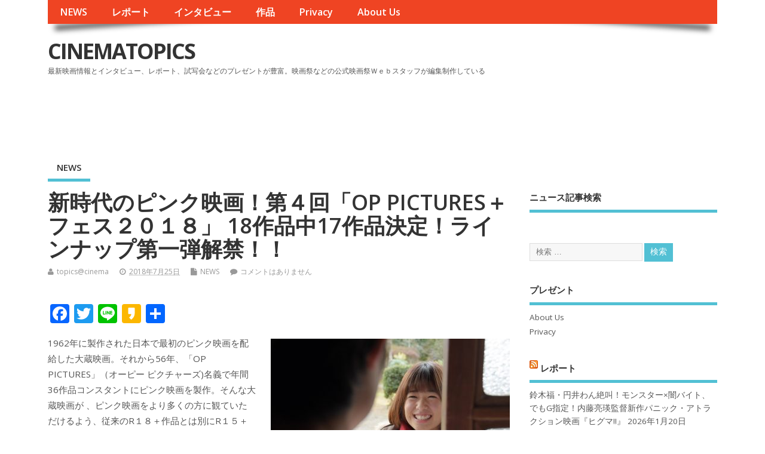

--- FILE ---
content_type: text/html; charset=UTF-8
request_url: https://www3.cinematopics.com/archives/88326
body_size: 87883
content:
<!DOCTYPE html>
<!--[if lt IE 7 ]>	<html lang="ja" class="no-js ie6"> <![endif]-->
<!--[if IE 7 ]>		<html lang="ja" class="no-js ie7"> <![endif]-->
<!--[if IE 8 ]>		<html lang="ja" class="no-js ie8"> <![endif]-->
<!--[if IE 9 ]>		<html lang="ja" class="no-js ie9"> <![endif]-->
<!--[if (gt IE 9)|!(IE)]><!-->
<html lang="ja" class="no-js"> <!--<![endif]-->
<head>
<meta charset="UTF-8" />


<meta name="viewport" content="width=device-width,initial-scale=1,maximum-scale=1,user-scalable=yes">
<meta name="HandheldFriendly" content="true">

<link rel="pingback" href="https://www3.cinematopics.com/xmlrpc.php" />

<title>新時代のピンク映画！第４回「OP PICTURES＋フェス２０１８」 18作品中17作品決定！ラインナップ第一弾解禁！！ &#8211; CINEMATOPICS</title>

<meta name='robots' content='max-image-preview:large' />
	<style>img:is([sizes="auto" i], [sizes^="auto," i]) { contain-intrinsic-size: 3000px 1500px }</style>
	<link rel='dns-prefetch' href='//static.addtoany.com' />
<link rel='dns-prefetch' href='//fonts.googleapis.com' />
<link rel="alternate" type="application/rss+xml" title="CINEMATOPICS &raquo; フィード" href="https://www3.cinematopics.com/feed" />
<link rel="alternate" type="application/rss+xml" title="CINEMATOPICS &raquo; コメントフィード" href="https://www3.cinematopics.com/comments/feed" />
<link rel="alternate" type="application/rss+xml" title="CINEMATOPICS &raquo; 新時代のピンク映画！第４回「OP PICTURES＋フェス２０１８」 18作品中17作品決定！ラインナップ第一弾解禁！！ のコメントのフィード" href="https://www3.cinematopics.com/archives/88326/feed" />
<script type="text/javascript">
/* <![CDATA[ */
window._wpemojiSettings = {"baseUrl":"https:\/\/s.w.org\/images\/core\/emoji\/15.1.0\/72x72\/","ext":".png","svgUrl":"https:\/\/s.w.org\/images\/core\/emoji\/15.1.0\/svg\/","svgExt":".svg","source":{"concatemoji":"https:\/\/www3.cinematopics.com\/wp-includes\/js\/wp-emoji-release.min.js?ver=6.8.1"}};
/*! This file is auto-generated */
!function(i,n){var o,s,e;function c(e){try{var t={supportTests:e,timestamp:(new Date).valueOf()};sessionStorage.setItem(o,JSON.stringify(t))}catch(e){}}function p(e,t,n){e.clearRect(0,0,e.canvas.width,e.canvas.height),e.fillText(t,0,0);var t=new Uint32Array(e.getImageData(0,0,e.canvas.width,e.canvas.height).data),r=(e.clearRect(0,0,e.canvas.width,e.canvas.height),e.fillText(n,0,0),new Uint32Array(e.getImageData(0,0,e.canvas.width,e.canvas.height).data));return t.every(function(e,t){return e===r[t]})}function u(e,t,n){switch(t){case"flag":return n(e,"\ud83c\udff3\ufe0f\u200d\u26a7\ufe0f","\ud83c\udff3\ufe0f\u200b\u26a7\ufe0f")?!1:!n(e,"\ud83c\uddfa\ud83c\uddf3","\ud83c\uddfa\u200b\ud83c\uddf3")&&!n(e,"\ud83c\udff4\udb40\udc67\udb40\udc62\udb40\udc65\udb40\udc6e\udb40\udc67\udb40\udc7f","\ud83c\udff4\u200b\udb40\udc67\u200b\udb40\udc62\u200b\udb40\udc65\u200b\udb40\udc6e\u200b\udb40\udc67\u200b\udb40\udc7f");case"emoji":return!n(e,"\ud83d\udc26\u200d\ud83d\udd25","\ud83d\udc26\u200b\ud83d\udd25")}return!1}function f(e,t,n){var r="undefined"!=typeof WorkerGlobalScope&&self instanceof WorkerGlobalScope?new OffscreenCanvas(300,150):i.createElement("canvas"),a=r.getContext("2d",{willReadFrequently:!0}),o=(a.textBaseline="top",a.font="600 32px Arial",{});return e.forEach(function(e){o[e]=t(a,e,n)}),o}function t(e){var t=i.createElement("script");t.src=e,t.defer=!0,i.head.appendChild(t)}"undefined"!=typeof Promise&&(o="wpEmojiSettingsSupports",s=["flag","emoji"],n.supports={everything:!0,everythingExceptFlag:!0},e=new Promise(function(e){i.addEventListener("DOMContentLoaded",e,{once:!0})}),new Promise(function(t){var n=function(){try{var e=JSON.parse(sessionStorage.getItem(o));if("object"==typeof e&&"number"==typeof e.timestamp&&(new Date).valueOf()<e.timestamp+604800&&"object"==typeof e.supportTests)return e.supportTests}catch(e){}return null}();if(!n){if("undefined"!=typeof Worker&&"undefined"!=typeof OffscreenCanvas&&"undefined"!=typeof URL&&URL.createObjectURL&&"undefined"!=typeof Blob)try{var e="postMessage("+f.toString()+"("+[JSON.stringify(s),u.toString(),p.toString()].join(",")+"));",r=new Blob([e],{type:"text/javascript"}),a=new Worker(URL.createObjectURL(r),{name:"wpTestEmojiSupports"});return void(a.onmessage=function(e){c(n=e.data),a.terminate(),t(n)})}catch(e){}c(n=f(s,u,p))}t(n)}).then(function(e){for(var t in e)n.supports[t]=e[t],n.supports.everything=n.supports.everything&&n.supports[t],"flag"!==t&&(n.supports.everythingExceptFlag=n.supports.everythingExceptFlag&&n.supports[t]);n.supports.everythingExceptFlag=n.supports.everythingExceptFlag&&!n.supports.flag,n.DOMReady=!1,n.readyCallback=function(){n.DOMReady=!0}}).then(function(){return e}).then(function(){var e;n.supports.everything||(n.readyCallback(),(e=n.source||{}).concatemoji?t(e.concatemoji):e.wpemoji&&e.twemoji&&(t(e.twemoji),t(e.wpemoji)))}))}((window,document),window._wpemojiSettings);
/* ]]> */
</script>
<style id='wp-emoji-styles-inline-css' type='text/css'>

	img.wp-smiley, img.emoji {
		display: inline !important;
		border: none !important;
		box-shadow: none !important;
		height: 1em !important;
		width: 1em !important;
		margin: 0 0.07em !important;
		vertical-align: -0.1em !important;
		background: none !important;
		padding: 0 !important;
	}
</style>
<link rel='stylesheet' id='wp-block-library-css' href='https://www3.cinematopics.com/wp-includes/css/dist/block-library/style.min.css?ver=6.8.1' type='text/css' media='all' />
<style id='classic-theme-styles-inline-css' type='text/css'>
/*! This file is auto-generated */
.wp-block-button__link{color:#fff;background-color:#32373c;border-radius:9999px;box-shadow:none;text-decoration:none;padding:calc(.667em + 2px) calc(1.333em + 2px);font-size:1.125em}.wp-block-file__button{background:#32373c;color:#fff;text-decoration:none}
</style>
<style id='global-styles-inline-css' type='text/css'>
:root{--wp--preset--aspect-ratio--square: 1;--wp--preset--aspect-ratio--4-3: 4/3;--wp--preset--aspect-ratio--3-4: 3/4;--wp--preset--aspect-ratio--3-2: 3/2;--wp--preset--aspect-ratio--2-3: 2/3;--wp--preset--aspect-ratio--16-9: 16/9;--wp--preset--aspect-ratio--9-16: 9/16;--wp--preset--color--black: #000000;--wp--preset--color--cyan-bluish-gray: #abb8c3;--wp--preset--color--white: #ffffff;--wp--preset--color--pale-pink: #f78da7;--wp--preset--color--vivid-red: #cf2e2e;--wp--preset--color--luminous-vivid-orange: #ff6900;--wp--preset--color--luminous-vivid-amber: #fcb900;--wp--preset--color--light-green-cyan: #7bdcb5;--wp--preset--color--vivid-green-cyan: #00d084;--wp--preset--color--pale-cyan-blue: #8ed1fc;--wp--preset--color--vivid-cyan-blue: #0693e3;--wp--preset--color--vivid-purple: #9b51e0;--wp--preset--gradient--vivid-cyan-blue-to-vivid-purple: linear-gradient(135deg,rgba(6,147,227,1) 0%,rgb(155,81,224) 100%);--wp--preset--gradient--light-green-cyan-to-vivid-green-cyan: linear-gradient(135deg,rgb(122,220,180) 0%,rgb(0,208,130) 100%);--wp--preset--gradient--luminous-vivid-amber-to-luminous-vivid-orange: linear-gradient(135deg,rgba(252,185,0,1) 0%,rgba(255,105,0,1) 100%);--wp--preset--gradient--luminous-vivid-orange-to-vivid-red: linear-gradient(135deg,rgba(255,105,0,1) 0%,rgb(207,46,46) 100%);--wp--preset--gradient--very-light-gray-to-cyan-bluish-gray: linear-gradient(135deg,rgb(238,238,238) 0%,rgb(169,184,195) 100%);--wp--preset--gradient--cool-to-warm-spectrum: linear-gradient(135deg,rgb(74,234,220) 0%,rgb(151,120,209) 20%,rgb(207,42,186) 40%,rgb(238,44,130) 60%,rgb(251,105,98) 80%,rgb(254,248,76) 100%);--wp--preset--gradient--blush-light-purple: linear-gradient(135deg,rgb(255,206,236) 0%,rgb(152,150,240) 100%);--wp--preset--gradient--blush-bordeaux: linear-gradient(135deg,rgb(254,205,165) 0%,rgb(254,45,45) 50%,rgb(107,0,62) 100%);--wp--preset--gradient--luminous-dusk: linear-gradient(135deg,rgb(255,203,112) 0%,rgb(199,81,192) 50%,rgb(65,88,208) 100%);--wp--preset--gradient--pale-ocean: linear-gradient(135deg,rgb(255,245,203) 0%,rgb(182,227,212) 50%,rgb(51,167,181) 100%);--wp--preset--gradient--electric-grass: linear-gradient(135deg,rgb(202,248,128) 0%,rgb(113,206,126) 100%);--wp--preset--gradient--midnight: linear-gradient(135deg,rgb(2,3,129) 0%,rgb(40,116,252) 100%);--wp--preset--font-size--small: 13px;--wp--preset--font-size--medium: 20px;--wp--preset--font-size--large: 36px;--wp--preset--font-size--x-large: 42px;--wp--preset--spacing--20: 0.44rem;--wp--preset--spacing--30: 0.67rem;--wp--preset--spacing--40: 1rem;--wp--preset--spacing--50: 1.5rem;--wp--preset--spacing--60: 2.25rem;--wp--preset--spacing--70: 3.38rem;--wp--preset--spacing--80: 5.06rem;--wp--preset--shadow--natural: 6px 6px 9px rgba(0, 0, 0, 0.2);--wp--preset--shadow--deep: 12px 12px 50px rgba(0, 0, 0, 0.4);--wp--preset--shadow--sharp: 6px 6px 0px rgba(0, 0, 0, 0.2);--wp--preset--shadow--outlined: 6px 6px 0px -3px rgba(255, 255, 255, 1), 6px 6px rgba(0, 0, 0, 1);--wp--preset--shadow--crisp: 6px 6px 0px rgba(0, 0, 0, 1);}:where(.is-layout-flex){gap: 0.5em;}:where(.is-layout-grid){gap: 0.5em;}body .is-layout-flex{display: flex;}.is-layout-flex{flex-wrap: wrap;align-items: center;}.is-layout-flex > :is(*, div){margin: 0;}body .is-layout-grid{display: grid;}.is-layout-grid > :is(*, div){margin: 0;}:where(.wp-block-columns.is-layout-flex){gap: 2em;}:where(.wp-block-columns.is-layout-grid){gap: 2em;}:where(.wp-block-post-template.is-layout-flex){gap: 1.25em;}:where(.wp-block-post-template.is-layout-grid){gap: 1.25em;}.has-black-color{color: var(--wp--preset--color--black) !important;}.has-cyan-bluish-gray-color{color: var(--wp--preset--color--cyan-bluish-gray) !important;}.has-white-color{color: var(--wp--preset--color--white) !important;}.has-pale-pink-color{color: var(--wp--preset--color--pale-pink) !important;}.has-vivid-red-color{color: var(--wp--preset--color--vivid-red) !important;}.has-luminous-vivid-orange-color{color: var(--wp--preset--color--luminous-vivid-orange) !important;}.has-luminous-vivid-amber-color{color: var(--wp--preset--color--luminous-vivid-amber) !important;}.has-light-green-cyan-color{color: var(--wp--preset--color--light-green-cyan) !important;}.has-vivid-green-cyan-color{color: var(--wp--preset--color--vivid-green-cyan) !important;}.has-pale-cyan-blue-color{color: var(--wp--preset--color--pale-cyan-blue) !important;}.has-vivid-cyan-blue-color{color: var(--wp--preset--color--vivid-cyan-blue) !important;}.has-vivid-purple-color{color: var(--wp--preset--color--vivid-purple) !important;}.has-black-background-color{background-color: var(--wp--preset--color--black) !important;}.has-cyan-bluish-gray-background-color{background-color: var(--wp--preset--color--cyan-bluish-gray) !important;}.has-white-background-color{background-color: var(--wp--preset--color--white) !important;}.has-pale-pink-background-color{background-color: var(--wp--preset--color--pale-pink) !important;}.has-vivid-red-background-color{background-color: var(--wp--preset--color--vivid-red) !important;}.has-luminous-vivid-orange-background-color{background-color: var(--wp--preset--color--luminous-vivid-orange) !important;}.has-luminous-vivid-amber-background-color{background-color: var(--wp--preset--color--luminous-vivid-amber) !important;}.has-light-green-cyan-background-color{background-color: var(--wp--preset--color--light-green-cyan) !important;}.has-vivid-green-cyan-background-color{background-color: var(--wp--preset--color--vivid-green-cyan) !important;}.has-pale-cyan-blue-background-color{background-color: var(--wp--preset--color--pale-cyan-blue) !important;}.has-vivid-cyan-blue-background-color{background-color: var(--wp--preset--color--vivid-cyan-blue) !important;}.has-vivid-purple-background-color{background-color: var(--wp--preset--color--vivid-purple) !important;}.has-black-border-color{border-color: var(--wp--preset--color--black) !important;}.has-cyan-bluish-gray-border-color{border-color: var(--wp--preset--color--cyan-bluish-gray) !important;}.has-white-border-color{border-color: var(--wp--preset--color--white) !important;}.has-pale-pink-border-color{border-color: var(--wp--preset--color--pale-pink) !important;}.has-vivid-red-border-color{border-color: var(--wp--preset--color--vivid-red) !important;}.has-luminous-vivid-orange-border-color{border-color: var(--wp--preset--color--luminous-vivid-orange) !important;}.has-luminous-vivid-amber-border-color{border-color: var(--wp--preset--color--luminous-vivid-amber) !important;}.has-light-green-cyan-border-color{border-color: var(--wp--preset--color--light-green-cyan) !important;}.has-vivid-green-cyan-border-color{border-color: var(--wp--preset--color--vivid-green-cyan) !important;}.has-pale-cyan-blue-border-color{border-color: var(--wp--preset--color--pale-cyan-blue) !important;}.has-vivid-cyan-blue-border-color{border-color: var(--wp--preset--color--vivid-cyan-blue) !important;}.has-vivid-purple-border-color{border-color: var(--wp--preset--color--vivid-purple) !important;}.has-vivid-cyan-blue-to-vivid-purple-gradient-background{background: var(--wp--preset--gradient--vivid-cyan-blue-to-vivid-purple) !important;}.has-light-green-cyan-to-vivid-green-cyan-gradient-background{background: var(--wp--preset--gradient--light-green-cyan-to-vivid-green-cyan) !important;}.has-luminous-vivid-amber-to-luminous-vivid-orange-gradient-background{background: var(--wp--preset--gradient--luminous-vivid-amber-to-luminous-vivid-orange) !important;}.has-luminous-vivid-orange-to-vivid-red-gradient-background{background: var(--wp--preset--gradient--luminous-vivid-orange-to-vivid-red) !important;}.has-very-light-gray-to-cyan-bluish-gray-gradient-background{background: var(--wp--preset--gradient--very-light-gray-to-cyan-bluish-gray) !important;}.has-cool-to-warm-spectrum-gradient-background{background: var(--wp--preset--gradient--cool-to-warm-spectrum) !important;}.has-blush-light-purple-gradient-background{background: var(--wp--preset--gradient--blush-light-purple) !important;}.has-blush-bordeaux-gradient-background{background: var(--wp--preset--gradient--blush-bordeaux) !important;}.has-luminous-dusk-gradient-background{background: var(--wp--preset--gradient--luminous-dusk) !important;}.has-pale-ocean-gradient-background{background: var(--wp--preset--gradient--pale-ocean) !important;}.has-electric-grass-gradient-background{background: var(--wp--preset--gradient--electric-grass) !important;}.has-midnight-gradient-background{background: var(--wp--preset--gradient--midnight) !important;}.has-small-font-size{font-size: var(--wp--preset--font-size--small) !important;}.has-medium-font-size{font-size: var(--wp--preset--font-size--medium) !important;}.has-large-font-size{font-size: var(--wp--preset--font-size--large) !important;}.has-x-large-font-size{font-size: var(--wp--preset--font-size--x-large) !important;}
:where(.wp-block-post-template.is-layout-flex){gap: 1.25em;}:where(.wp-block-post-template.is-layout-grid){gap: 1.25em;}
:where(.wp-block-columns.is-layout-flex){gap: 2em;}:where(.wp-block-columns.is-layout-grid){gap: 2em;}
:root :where(.wp-block-pullquote){font-size: 1.5em;line-height: 1.6;}
</style>
<link rel='stylesheet' id='aalb_basics_css-css' href='https://www3.cinematopics.com/wp-content/plugins/amazon-associates-link-builder/css/aalb_basics.css?ver=1.9.2' type='text/css' media='all' />
<link rel='stylesheet' id='contact-form-7-css' href='https://www3.cinematopics.com/wp-content/plugins/contact-form-7/includes/css/styles.css?ver=5.4.1' type='text/css' media='all' />
<link rel='stylesheet' id='default_gwf-css' href='//fonts.googleapis.com/css?family=Open+Sans%3A400%2C400italic%2C600%2C600italic%2C700%2C700italic%2C300%2C300italic&#038;ver=6.8.1' type='text/css' media='all' />
<link rel='stylesheet' id='parent-style-css' href='https://www3.cinematopics.com/wp-content/themes/mesocolumn/style.css?ver=6.8.1' type='text/css' media='all' />
<link rel='stylesheet' id='superfish-css' href='https://www3.cinematopics.com/wp-content/themes/mesocolumn/lib/scripts/superfish-menu/css/superfish.css?ver=6.8.1' type='text/css' media='all' />
<link rel='stylesheet' id='tabber-css' href='https://www3.cinematopics.com/wp-content/themes/mesocolumn/lib/scripts/tabber/tabber.css?ver=6.8.1' type='text/css' media='all' />
<link rel='stylesheet' id='font-awesome-cdn-css' href='https://www3.cinematopics.com/wp-content/themes/mesocolumn/lib/scripts/font-awesome/css/font-awesome.css?ver=6.8.1' type='text/css' media='all' />
<link rel='stylesheet' id='fancybox-css' href='https://www3.cinematopics.com/wp-content/plugins/easy-fancybox/fancybox/1.5.4/jquery.fancybox.min.css?ver=6.8.1' type='text/css' media='screen' />
<link rel='stylesheet' id='addtoany-css' href='https://www3.cinematopics.com/wp-content/plugins/add-to-any/addtoany.min.css?ver=1.16' type='text/css' media='all' />
<link rel='stylesheet' id='meso-child-css-css' href='https://www3.cinematopics.com/wp-content/themes/cinematopics/style.css?ver=6.8.1' type='text/css' media='all' />
<script type="text/javascript" src="https://www3.cinematopics.com/wp-includes/js/jquery/jquery.min.js?ver=3.7.1" id="jquery-core-js"></script>
<script type="text/javascript" src="https://www3.cinematopics.com/wp-includes/js/jquery/jquery-migrate.min.js?ver=3.4.1" id="jquery-migrate-js"></script>
<script type="text/javascript" id="addtoany-core-js-before">
/* <![CDATA[ */
window.a2a_config=window.a2a_config||{};a2a_config.callbacks=[];a2a_config.overlays=[];a2a_config.templates={};a2a_localize = {
	Share: "共有",
	Save: "ブックマーク",
	Subscribe: "購読",
	Email: "メール",
	Bookmark: "ブックマーク",
	ShowAll: "すべて表示する",
	ShowLess: "小さく表示する",
	FindServices: "サービスを探す",
	FindAnyServiceToAddTo: "追加するサービスを今すぐ探す",
	PoweredBy: "Powered by",
	ShareViaEmail: "メールでシェアする",
	SubscribeViaEmail: "メールで購読する",
	BookmarkInYourBrowser: "ブラウザにブックマーク",
	BookmarkInstructions: "このページをブックマークするには、 Ctrl+D または \u2318+D を押下。",
	AddToYourFavorites: "お気に入りに追加",
	SendFromWebOrProgram: "任意のメールアドレスまたはメールプログラムから送信",
	EmailProgram: "メールプログラム",
	More: "詳細&#8230;",
	ThanksForSharing: "共有ありがとうございます !",
	ThanksForFollowing: "フォローありがとうございます !"
};
/* ]]> */
</script>
<script type="text/javascript" defer src="https://static.addtoany.com/menu/page.js" id="addtoany-core-js"></script>
<script type="text/javascript" defer src="https://www3.cinematopics.com/wp-content/plugins/add-to-any/addtoany.min.js?ver=1.1" id="addtoany-jquery-js"></script>
<link rel="https://api.w.org/" href="https://www3.cinematopics.com/wp-json/" /><link rel="alternate" title="JSON" type="application/json" href="https://www3.cinematopics.com/wp-json/wp/v2/posts/88326" /><link rel="EditURI" type="application/rsd+xml" title="RSD" href="https://www3.cinematopics.com/xmlrpc.php?rsd" />
<meta name="generator" content="WordPress 6.8.1" />
<link rel="canonical" href="https://www3.cinematopics.com/archives/88326" />
<link rel='shortlink' href='https://www3.cinematopics.com/?p=88326' />
<link rel="alternate" title="oEmbed (JSON)" type="application/json+oembed" href="https://www3.cinematopics.com/wp-json/oembed/1.0/embed?url=https%3A%2F%2Fwww3.cinematopics.com%2Farchives%2F88326" />
<link rel="alternate" title="oEmbed (XML)" type="text/xml+oembed" href="https://www3.cinematopics.com/wp-json/oembed/1.0/embed?url=https%3A%2F%2Fwww3.cinematopics.com%2Farchives%2F88326&#038;format=xml" />
<script async src="//pagead2.googlesyndication.com/pagead/js/adsbygoogle.js"></script>
<script>
     (adsbygoogle = window.adsbygoogle || []).push({
          google_ad_client: "ca-pub-3963442537198396",
          enable_page_level_ads: true
     });
</script><style type="text/css" media="all">
</style>
<style type="text/css" media="all">
</style>
<style type="text/css" media="all">
body {font-family: 'Open Sans', sans-serif;font-weight: 400;}
#siteinfo div,h1,h2,h3,h4,h5,h6,.header-title,#main-navigation, #featured #featured-title, #cf .tinput, #wp-calendar caption,.flex-caption h1,#portfolio-filter li,.nivo-caption a.read-more,.form-submit #submit,.fbottom,ol.commentlist li div.comment-post-meta, .home-post span.post-category a,ul.tabbernav li a {font-family: 'Open Sans', sans-serif;font-weight:600;}
#main-navigation, .sf-menu li a {font-family: 'Open Sans', sans-serif;font-weight: 600;}
#custom #siteinfo a {color: # !important;text-decoration: none;}
#custom #siteinfo p#site-description {color: # !important;text-decoration: none;}
#post-entry div.post-thumb.size-thumbnail {float:left;width:150px;}
#post-entry article .post-right {margin:0 0 0 170px;}
</style>

	<link rel="stylesheet" href="http://www3.cinematopics.com/wp-content/themes/mesocolumn/css/meanmenu.css" />
	<script src="http://code.jquery.com/jquery-1.9.1.js"></script> 
	<script src="http://www3.cinematopics.com/wp-content/themes/mesocolumn/js/jquery.meanmenu.js"></script>
	<script>
$(document).ready(function() { 
	$('nav.top-nav').meanmenu({ 
		meanMenuClose: "x", // クローズボタン 
		meanMenuOpen: "<span /><span /><span />", // 通常ボタン 
		meanRevealPosition: "right", // 表示位置 
		meanScreenWidth: "767", 
	}); 
}); 
</script>

</head>

<body class="wp-singular post-template-default single single-post postid-88326 single-format-standard wp-theme-mesocolumn wp-child-theme-cinematopics chrome" id="custom">
<!-- test -->
<div class="product-with-desc secbody">

<div id="wrapper">

<div id="wrapper-main">

<div id="bodywrap" class="innerwrap">

<div id="bodycontent">

<div id="container">

<nav class="top-nav iegradient effect-1" id="top-navigation">
<div class="innerwrap">
<ul id="menu-%e3%82%b0%e3%83%ad%e3%83%bc%e3%83%90%e3%83%ab%e3%83%a1%e3%83%8b%e3%83%a5%e3%83%bc" class="sf-menu"><li id='menu-item-69700'  class="menu-item menu-item-type-custom menu-item-object-custom menu-item-home no_desc   "><a  href="http://www3.cinematopics.com">NEWS</a></li>
<li id='menu-item-69703'  class="menu-item menu-item-type-custom menu-item-object-custom no_desc   "><a  href="http://report.cinematopics.com/">レポート</a></li>
<li id='menu-item-69702'  class="menu-item menu-item-type-custom menu-item-object-custom no_desc   "><a  href="http://topics.cinematopics.com/">インタビュー</a></li>
<li id='menu-item-69701'  class="menu-item menu-item-type-custom menu-item-object-custom no_desc   "><a  href="http://data.cinematopics.com/">作品</a></li>
<li id='menu-item-69742'  class="menu-item menu-item-type-post_type menu-item-object-page menu-item-privacy-policy no_desc   "><a  href="https://www3.cinematopics.com/privacy">Privacy</a></li>
<li id='menu-item-69743'  class="menu-item menu-item-type-post_type menu-item-object-page no_desc   "><a  href="https://www3.cinematopics.com/about-us">About Us</a></li>
</ul></div>
</nav>
<!-- HEADER START -->
<header class="iegradient _head" id="header">
<div class="header-inner">
<div class="innerwrap">
<div id="siteinfo">
<div ><a href="https://www3.cinematopics.com/" title="CINEMATOPICS" rel="home">CINEMATOPICS</a></div ><p id="site-description">最新映画情報とインタビュー、レポート、試写会などのプレゼントが豊富。映画祭などの公式映画祭Ｗｅｂスタッフが編集制作している</p>
</div>
<!-- SITEINFO END -->
<div id="topbanner">
<!-- シネマ　728x90 -->
<ins class="adsbygoogle"
     style="display:inline-block;width:728px;height:90px"
     data-ad-client="ca-pub-3963442537198396"
     data-ad-slot="2174922973"></ins>
</div></div>
</div>
</header>
<!-- HEADER END -->
<div class="container-wrap">

<!-- NAVIGATION START -->
<nav class="main-nav iegradient" id="main-navigation">
<ul class="sf-menu">	<li class="cat-item cat-item-2"><a href="https://www3.cinematopics.com/archives/category/news">NEWS</a>
</li>
</ul></nav>
<!-- NAVIGATION END -->

<!-- CONTENT START -->
<div class="content">
<div class="content-inner">


<!-- POST ENTRY START -->
<div id="post-entry">

<div class="post-entry-inner">




<!-- POST START -->
<article class="post-single post-88326 post type-post status-publish format-standard has-post-thumbnail hentry category-news has_thumb" id="post-88326" >

<div class="post-top">
<h1 class="post-title entry-title" >新時代のピンク映画！第４回「OP PICTURES＋フェス２０１８」 18作品中17作品決定！ラインナップ第一弾解禁！！</h1>
<div class="post-meta the-icons pmeta-alt">


<span class="post-author vcard"><i class="fa fa-user"></i><a class="url fn" href="https://www3.cinematopics.com/archives/author/topicscinema" title="topics@cinema の投稿" rel="author">topics@cinema</a></span>

<span class="entry-date post-date"><i class="fa fa-clock-o"></i><abbr class="published" title="2018-07-25T18:00:44+09:00">2018年7月25日</abbr></span>
<span class="meta-no-display"><a href="https://www3.cinematopics.com/archives/88326" rel="bookmark">新時代のピンク映画！第４回「OP PICTURES＋フェス２０１８」 18作品中17作品決定！ラインナップ第一弾解禁！！</a></span><span class="date updated meta-no-display">2018-07-24T20:24:11+09:00</span>
<span class="post-category"><i class="fa fa-file"></i><a href="https://www3.cinematopics.com/archives/category/news" rel="category tag">NEWS</a></span>


<span class="post-comment last"><i class="fa fa-comment"></i><a href="https://www3.cinematopics.com/archives/88326#respond">コメントはありません</a></span>


</div></div>


<div class="post-content">


<div class="entry-content" >
<div class="addtoany_share_save_container addtoany_content addtoany_content_top"><div class="a2a_kit a2a_kit_size_32 addtoany_list" data-a2a-url="https://www3.cinematopics.com/archives/88326" data-a2a-title="新時代のピンク映画！第４回「OP PICTURES＋フェス２０１８」 18作品中17作品決定！ラインナップ第一弾解禁！！"><a class="a2a_button_facebook" href="https://www.addtoany.com/add_to/facebook?linkurl=https%3A%2F%2Fwww3.cinematopics.com%2Farchives%2F88326&amp;linkname=%E6%96%B0%E6%99%82%E4%BB%A3%E3%81%AE%E3%83%94%E3%83%B3%E3%82%AF%E6%98%A0%E7%94%BB%EF%BC%81%E7%AC%AC%EF%BC%94%E5%9B%9E%E3%80%8COP%20PICTURES%EF%BC%8B%E3%83%95%E3%82%A7%E3%82%B9%EF%BC%92%EF%BC%90%EF%BC%91%EF%BC%98%E3%80%8D%2018%E4%BD%9C%E5%93%81%E4%B8%AD17%E4%BD%9C%E5%93%81%E6%B1%BA%E5%AE%9A%EF%BC%81%E3%83%A9%E3%82%A4%E3%83%B3%E3%83%8A%E3%83%83%E3%83%97%E7%AC%AC%E4%B8%80%E5%BC%BE%E8%A7%A3%E7%A6%81%EF%BC%81%EF%BC%81" title="Facebook" rel="nofollow noopener" target="_blank"></a><a class="a2a_button_twitter" href="https://www.addtoany.com/add_to/twitter?linkurl=https%3A%2F%2Fwww3.cinematopics.com%2Farchives%2F88326&amp;linkname=%E6%96%B0%E6%99%82%E4%BB%A3%E3%81%AE%E3%83%94%E3%83%B3%E3%82%AF%E6%98%A0%E7%94%BB%EF%BC%81%E7%AC%AC%EF%BC%94%E5%9B%9E%E3%80%8COP%20PICTURES%EF%BC%8B%E3%83%95%E3%82%A7%E3%82%B9%EF%BC%92%EF%BC%90%EF%BC%91%EF%BC%98%E3%80%8D%2018%E4%BD%9C%E5%93%81%E4%B8%AD17%E4%BD%9C%E5%93%81%E6%B1%BA%E5%AE%9A%EF%BC%81%E3%83%A9%E3%82%A4%E3%83%B3%E3%83%8A%E3%83%83%E3%83%97%E7%AC%AC%E4%B8%80%E5%BC%BE%E8%A7%A3%E7%A6%81%EF%BC%81%EF%BC%81" title="Twitter" rel="nofollow noopener" target="_blank"></a><a class="a2a_button_line" href="https://www.addtoany.com/add_to/line?linkurl=https%3A%2F%2Fwww3.cinematopics.com%2Farchives%2F88326&amp;linkname=%E6%96%B0%E6%99%82%E4%BB%A3%E3%81%AE%E3%83%94%E3%83%B3%E3%82%AF%E6%98%A0%E7%94%BB%EF%BC%81%E7%AC%AC%EF%BC%94%E5%9B%9E%E3%80%8COP%20PICTURES%EF%BC%8B%E3%83%95%E3%82%A7%E3%82%B9%EF%BC%92%EF%BC%90%EF%BC%91%EF%BC%98%E3%80%8D%2018%E4%BD%9C%E5%93%81%E4%B8%AD17%E4%BD%9C%E5%93%81%E6%B1%BA%E5%AE%9A%EF%BC%81%E3%83%A9%E3%82%A4%E3%83%B3%E3%83%8A%E3%83%83%E3%83%97%E7%AC%AC%E4%B8%80%E5%BC%BE%E8%A7%A3%E7%A6%81%EF%BC%81%EF%BC%81" title="Line" rel="nofollow noopener" target="_blank"></a><a class="a2a_button_kakao" href="https://www.addtoany.com/add_to/kakao?linkurl=https%3A%2F%2Fwww3.cinematopics.com%2Farchives%2F88326&amp;linkname=%E6%96%B0%E6%99%82%E4%BB%A3%E3%81%AE%E3%83%94%E3%83%B3%E3%82%AF%E6%98%A0%E7%94%BB%EF%BC%81%E7%AC%AC%EF%BC%94%E5%9B%9E%E3%80%8COP%20PICTURES%EF%BC%8B%E3%83%95%E3%82%A7%E3%82%B9%EF%BC%92%EF%BC%90%EF%BC%91%EF%BC%98%E3%80%8D%2018%E4%BD%9C%E5%93%81%E4%B8%AD17%E4%BD%9C%E5%93%81%E6%B1%BA%E5%AE%9A%EF%BC%81%E3%83%A9%E3%82%A4%E3%83%B3%E3%83%8A%E3%83%83%E3%83%97%E7%AC%AC%E4%B8%80%E5%BC%BE%E8%A7%A3%E7%A6%81%EF%BC%81%EF%BC%81" title="Kakao" rel="nofollow noopener" target="_blank"></a><a class="a2a_dd addtoany_share_save addtoany_share" href="https://www.addtoany.com/share"></a></div></div><p><img fetchpriority="high" decoding="async" class="alignright size-medium wp-image-88330" src="http://www3.cinematopics.com/wp-content/uploads/2018/07/つないだ手をはなしてメイン-400x267.jpg" alt="" width="400" height="267" srcset="https://www3.cinematopics.com/wp-content/uploads/2018/07/つないだ手をはなしてメイン-400x267.jpg 400w, https://www3.cinematopics.com/wp-content/uploads/2018/07/つないだ手をはなしてメイン-768x513.jpg 768w, https://www3.cinematopics.com/wp-content/uploads/2018/07/つないだ手をはなしてメイン-1024x685.jpg 1024w, https://www3.cinematopics.com/wp-content/uploads/2018/07/つないだ手をはなしてメイン-480x320.jpg 480w, https://www3.cinematopics.com/wp-content/uploads/2018/07/つないだ手をはなしてメイン.jpg 2000w" sizes="(max-width: 400px) 100vw, 400px" />1962年に製作された日本で最初のピンク映画を配給した大蔵映画。それから56年、「OP PICTURES」（オーピー ピクチャーズ)名義で年間36作品コンスタントにピンク映画を製作。そんな大蔵映画が 、ピンク映画をより多くの方に観ていただけるよう、従来のR１８＋作品とは別にR１５＋バージョンを製作し、エロティックな世界観はそのままに、老若男女問わず楽しめるバラエティ豊かな作品をお届けしているのが、2015年から始動したプロジェクト「OP PICTURES＋」（オーピー ピクチャーズ プラス）です。</p>
<p>毎年、テアトル新宿で開催されるフェスは、今年で４年目を迎えます。2016年は、全9作品、2017年は、全13作品と徐々に規模を拡大。先日、授賞式が行われた「日本映画プロフェッショナル大賞」では、長年の功労に対して、特別賞を受賞。認知度と集客力を上げ、今年は、8月２５日（土）から、9月１４日（金）の3週間に渡って、めくるめくプログラムとイベントを実施いたします。</p>
<p>ラインナップのなかで、注目作は、30年の歴史を持ち、ピンク映画界のアカデミー賞と言える「ピンク大賞」で、第30回ピンク大賞最優秀作品賞を受賞した山内大輔監督のラブ・ストーリー『ひまわりDays』と、同じく、優秀作品賞を受賞した山内大輔監督の怪談『赤いふうせん』。そして、傑作ホラー『発狂する唇』(00)の佐々木浩久監督が満を持してピンク映画に挑戦した『絶倫謝肉祭』。注目女優に、セクシー女優としても活躍中の川上奈々美が主演した『つないだ手をはなして』。さらに、第１回OP PICTURES新人監督発掘プロジェクト優秀賞受賞・横山翔一監督の記念すべきピンク第１作『新橋探偵物語』など、大御所監督から新人監督、美女から熟女、ラブ・ストーリーから怪談まで、ピンク映画の枠に収まらないバラエティ豊かな作品が揃いました。</p>
<p>「OP PICTURES+フェス2018」開催概要</p>
<p>【日程】８月２５日（土）～９月１４日（金）　※9月8日（土）休映<br />
【会場】テアトル新宿　東京都新宿区新宿3－14－20　新宿テアトルビルB1<br />
【作品】18作品上映予定<br />
<img decoding="async" class="alignright wp-image-88337" src="http://www3.cinematopics.com/wp-content/uploads/2018/07/遠藤家遺産戦争メイン-400x267.jpg" alt="" width="200" height="133" srcset="https://www3.cinematopics.com/wp-content/uploads/2018/07/遠藤家遺産戦争メイン-400x267.jpg 400w, https://www3.cinematopics.com/wp-content/uploads/2018/07/遠藤家遺産戦争メイン-768x512.jpg 768w, https://www3.cinematopics.com/wp-content/uploads/2018/07/遠藤家遺産戦争メイン-1024x683.jpg 1024w, https://www3.cinematopics.com/wp-content/uploads/2018/07/遠藤家遺産戦争メイン-480x320.jpg 480w, https://www3.cinematopics.com/wp-content/uploads/2018/07/遠藤家遺産戦争メイン.jpg 2000w" sizes="(max-width: 200px) 100vw, 200px" /><br />
遠藤家遺産戦争<br />
守銭奴と揶揄された母が死に、その遺産の在りかをめぐり、三兄妹が骨肉の争いを展開する。最後に笑うのは誰か？！人気セクシー女優　神納 花と白木優子の共演も話題のこの作品。<br />
監督：竹洞哲也<br />
出演：神納 花／白木優子／しじみ</p>
<p><img decoding="async" class="alignright wp-image-88336" src="http://www3.cinematopics.com/wp-content/uploads/2018/07/愛しのデコトラ天使メイン-400x267.jpg" alt="" width="200" height="133" srcset="https://www3.cinematopics.com/wp-content/uploads/2018/07/愛しのデコトラ天使メイン-400x267.jpg 400w, https://www3.cinematopics.com/wp-content/uploads/2018/07/愛しのデコトラ天使メイン-768x512.jpg 768w, https://www3.cinematopics.com/wp-content/uploads/2018/07/愛しのデコトラ天使メイン-1024x682.jpg 1024w, https://www3.cinematopics.com/wp-content/uploads/2018/07/愛しのデコトラ天使メイン-480x320.jpg 480w, https://www3.cinematopics.com/wp-content/uploads/2018/07/愛しのデコトラ天使メイン.jpg 2000w" sizes="(max-width: 200px) 100vw, 200px" /><br />
愛しのデコトラ天使<br />
元カレとの思い出深いデコトラを操り、運送会社で働く凛虎(りんこ)。地方の運送会社へ飛ばされた廉太郎。現場に馴染めない日々を送るが、ある時遅配のピンチに凛虎に救われる。それをきっかけに二人は距離を縮めていくが、凛虎のもとに突然姿を消した恋人・ユウジが帰ってきて…。人気セクシー女優・天使もえが昼はデコトラ、夜はホステスと二つの顔を持つ女性を好演、デコトラの魅力・迫力も見どころの一つ。<br />
監督：柿原利幸<br />
出演：天使もえ／桜 ちなみ／遠藤留奈<br />
<img loading="lazy" decoding="async" class="alignright wp-image-88331" src="http://www3.cinematopics.com/wp-content/uploads/2018/07/ひまわりDaysメイン-400x225.jpg" alt="" width="200" height="113" srcset="https://www3.cinematopics.com/wp-content/uploads/2018/07/ひまわりDaysメイン-400x225.jpg 400w, https://www3.cinematopics.com/wp-content/uploads/2018/07/ひまわりDaysメイン-768x432.jpg 768w, https://www3.cinematopics.com/wp-content/uploads/2018/07/ひまわりDaysメイン-1024x576.jpg 1024w, https://www3.cinematopics.com/wp-content/uploads/2018/07/ひまわりDaysメイン.jpg 2000w" sizes="auto, (max-width: 200px) 100vw, 200px" /><br />
ひまわりＤａｙｓ<br />
第３０回ピンク大賞最優秀作品賞受賞。鬼才・山内大輔監督が贈るラブ・ストーリー。＜スナックひまわり＞で働く孤児院育ちのミカヨと知り合ったカズオは、その天真爛漫な性格にいつしか心惹かれ…。<br />
山内組のレギュラーメンバーで、今年惜しまれつつ引退した涼川絢音が主人公・ミカヨを演ずる。<br />
監督：山内大輔<br />
出演：涼川絢音／月本 愛／加山なつこ<br />
<img loading="lazy" decoding="async" class="alignright wp-image-88332" src="http://www3.cinematopics.com/wp-content/uploads/2018/07/マジカル・ミチコメイン-400x267.jpg" alt="" width="200" height="134" srcset="https://www3.cinematopics.com/wp-content/uploads/2018/07/マジカル・ミチコメイン-400x267.jpg 400w, https://www3.cinematopics.com/wp-content/uploads/2018/07/マジカル・ミチコメイン-768x513.jpg 768w, https://www3.cinematopics.com/wp-content/uploads/2018/07/マジカル・ミチコメイン-1024x685.jpg 1024w, https://www3.cinematopics.com/wp-content/uploads/2018/07/マジカル・ミチコメイン-480x320.jpg 480w, https://www3.cinematopics.com/wp-content/uploads/2018/07/マジカル・ミチコメイン.jpg 2000w" sizes="auto, (max-width: 200px) 100vw, 200px" /><br />
マジカル・ミチコ<br />
連載獲得、そして愛しの彼女･鈴子との初セックスのため、奮闘する売れない漫画家・満知男。願いを込めて描いた漫画の世界から悪魔少女が飛び出した！彼女の魔力で女性となった満知男が奇想天外な事件に巻き込まれるファンタジーコメディー。主演は、人気セクシー女優・阿部乃みく。そして悪魔少女役にアイドル諜報機関ＬＥＶＥＬ７の璃乃が出演。<br />
監督：山本淳一<br />
出演：阿部乃みく／あず希／璃乃／川崎紀里恵／愛里るい<br />
<img loading="lazy" decoding="async" class="alignright wp-image-88342" src="http://www3.cinematopics.com/wp-content/uploads/2018/07/赤いふうせんメイン-400x225.jpg" alt="" width="200" height="113" srcset="https://www3.cinematopics.com/wp-content/uploads/2018/07/赤いふうせんメイン-400x225.jpg 400w, https://www3.cinematopics.com/wp-content/uploads/2018/07/赤いふうせんメイン-768x432.jpg 768w, https://www3.cinematopics.com/wp-content/uploads/2018/07/赤いふうせんメイン-1024x576.jpg 1024w, https://www3.cinematopics.com/wp-content/uploads/2018/07/赤いふうせんメイン.jpg 2000w" sizes="auto, (max-width: 200px) 100vw, 200px" /><br />
赤いふうせん<br />
第３０回ピンク大賞優秀作品賞受賞。ある夏の夜、女性が謎の投身自殺を図る。そこには不気味なピエロの影が…。鬼才・山内版怪談のギミックがあちこちにあり、ひと時も目の離せない作品となっている。<br />
監督：山内大輔<br />
出演：佐倉 絆／涼川絢音／友田彩也香<br />
<img loading="lazy" decoding="async" class="alignright wp-image-88334" src="http://www3.cinematopics.com/wp-content/uploads/2018/07/ムーンロードセレナーデメイン-400x267.jpg" alt="" width="200" height="134" srcset="https://www3.cinematopics.com/wp-content/uploads/2018/07/ムーンロードセレナーデメイン-400x267.jpg 400w, https://www3.cinematopics.com/wp-content/uploads/2018/07/ムーンロードセレナーデメイン-768x513.jpg 768w, https://www3.cinematopics.com/wp-content/uploads/2018/07/ムーンロードセレナーデメイン-1024x685.jpg 1024w, https://www3.cinematopics.com/wp-content/uploads/2018/07/ムーンロードセレナーデメイン-480x320.jpg 480w, https://www3.cinematopics.com/wp-content/uploads/2018/07/ムーンロードセレナーデメイン.jpg 2000w" sizes="auto, (max-width: 200px) 100vw, 200px" /><br />
ムーンロードセレナーデ<br />
東中野の商店街の協力により竹洞監督が作り上げた人情喜劇！母親はおらず片親ながらも東中野で生まれ育ち、街のあたたかさに育てられてきた仙。しかし地元の商店街･ムーンロードには再開発の計画があり、仲間たちは立ち退きを迫られていた。さらには役所によって街の名物の桜並木まで伐採する計画もあった。仙や母親代わりのクラブのママ・歌子、姉代わりのママ・美鈴は計画に立ち向かうが…。<br />
監督：竹洞哲也<br />
出演：友田彩也香／加藤ツバキ／工藤翔子<br />
<img loading="lazy" decoding="async" class="alignright wp-image-88330" src="http://www3.cinematopics.com/wp-content/uploads/2018/07/つないだ手をはなしてメイン-400x267.jpg" alt="" width="200" height="134" srcset="https://www3.cinematopics.com/wp-content/uploads/2018/07/つないだ手をはなしてメイン-400x267.jpg 400w, https://www3.cinematopics.com/wp-content/uploads/2018/07/つないだ手をはなしてメイン-768x513.jpg 768w, https://www3.cinematopics.com/wp-content/uploads/2018/07/つないだ手をはなしてメイン-1024x685.jpg 1024w, https://www3.cinematopics.com/wp-content/uploads/2018/07/つないだ手をはなしてメイン-480x320.jpg 480w, https://www3.cinematopics.com/wp-content/uploads/2018/07/つないだ手をはなしてメイン.jpg 2000w" sizes="auto, (max-width: 200px) 100vw, 200px" /><br />
つないだ手をはなして<br />
失恋したサークルの先輩・門脇を一方的に恋い慕う千夏は、田舎に引きこもった門脇の元へ押しかける。しかし、千夏の一途な想いとは裏腹に、彼女に対し醒めきった態度で接する門脇。千夏の想いは届くのか？！先輩に恋焦がれる女性を人気セクシー女優・川上奈々美が好演。毎年コンスタントに作品を撮り続けるベテラン・竹洞哲也監督が女心を見事にとらえた作品。<br />
監督：竹洞哲也<br />
出演：川上奈々美／竹内真琴／美泉 咲<br />
<img loading="lazy" decoding="async" class="alignright wp-image-88343" src="http://www3.cinematopics.com/wp-content/uploads/2018/07/絶倫謝肉祭メイン-400x268.jpg" alt="" width="200" height="134" srcset="https://www3.cinematopics.com/wp-content/uploads/2018/07/絶倫謝肉祭メイン-400x268.jpg 400w, https://www3.cinematopics.com/wp-content/uploads/2018/07/絶倫謝肉祭メイン-768x514.jpg 768w, https://www3.cinematopics.com/wp-content/uploads/2018/07/絶倫謝肉祭メイン-1024x686.jpg 1024w, https://www3.cinematopics.com/wp-content/uploads/2018/07/絶倫謝肉祭メイン-480x320.jpg 480w, https://www3.cinematopics.com/wp-content/uploads/2018/07/絶倫謝肉祭メイン.jpg 2000w" sizes="auto, (max-width: 200px) 100vw, 200px" /><br />
絶倫謝肉祭<br />
幸せな同棲生活をしていたカップルの家に転がり込んできた義姉。彼女が来てからというもの、二人の身の回りに事件が起き始め、生活が一変する…。『発狂する唇』の佐々木浩久監督が満を持してピンク映画に初登場。既成のピンク作品とは一味違う作品をつくりあげた。<br />
監督：佐々木浩久<br />
出演：さくらみゆき／蓮実クレア／しじみ<br />
<img loading="lazy" decoding="async" class="alignright wp-image-88329" src="http://www3.cinematopics.com/wp-content/uploads/2018/07/しあわせ配達人・ユリ子メイン-400x225.jpg" alt="" width="200" height="113" srcset="https://www3.cinematopics.com/wp-content/uploads/2018/07/しあわせ配達人・ユリ子メイン-400x225.jpg 400w, https://www3.cinematopics.com/wp-content/uploads/2018/07/しあわせ配達人・ユリ子メイン-768x432.jpg 768w, https://www3.cinematopics.com/wp-content/uploads/2018/07/しあわせ配達人・ユリ子メイン-1024x576.jpg 1024w, https://www3.cinematopics.com/wp-content/uploads/2018/07/しあわせ配達人・ユリ子メイン.jpg 2000w" sizes="auto, (max-width: 200px) 100vw, 200px" /><br />
しあわせ配達人・ユリ子<br />
悩める世の男性の全てをサポートするＮＰＯ法人･きぼうの輪。『しあわせ配達人』と呼ばれるスタッフは、身の回りから夜のお世話まで、依頼主の期待に応えます！！２０１５年のOP PICTURES＋フェスでも上映された『犯る男』から山内監督とタッグを組んだ朝倉ことみの引退作品。皆に愛された〝ことみん“の引退作品は思いのこもった超感動作！<br />
監督：山内大輔<br />
出演：朝倉ことみ／涼川絢音／真木今日子／佐倉 絆<br />
<img loading="lazy" decoding="async" class="alignright wp-image-88341" src="http://www3.cinematopics.com/wp-content/uploads/2018/07/新橋探偵物語メイン-400x225.jpg" alt="" width="200" height="113" srcset="https://www3.cinematopics.com/wp-content/uploads/2018/07/新橋探偵物語メイン-400x225.jpg 400w, https://www3.cinematopics.com/wp-content/uploads/2018/07/新橋探偵物語メイン-768x432.jpg 768w, https://www3.cinematopics.com/wp-content/uploads/2018/07/新橋探偵物語メイン-1024x576.jpg 1024w, https://www3.cinematopics.com/wp-content/uploads/2018/07/新橋探偵物語メイン.jpg 2000w" sizes="auto, (max-width: 200px) 100vw, 200px" /><br />
新橋探偵物語<br />
第１回 OP PICTURES新人監督発掘プロジェクト優秀賞受賞・横山翔一監督の記念すべきピンク第１作。<br />
ピンク映画の撮影現場で女優がさらわれた！彼女に一目ぼれしてしまった売れない役者･ハテナシタマオは事件を解決するため、東京･新橋に住むという伝説の探偵に弟子入りするが…？！<br />
監督：横山翔一<br />
出演：春原未来／卯水咲流／きみと歩実<br />
<img loading="lazy" decoding="async" class="alignright wp-image-88338" src="http://www3.cinematopics.com/wp-content/uploads/2018/07/怪談　呪いの赤襦袢メイン-400x267.jpg" alt="" width="200" height="133" srcset="https://www3.cinematopics.com/wp-content/uploads/2018/07/怪談　呪いの赤襦袢メイン-400x267.jpg 400w, https://www3.cinematopics.com/wp-content/uploads/2018/07/怪談　呪いの赤襦袢メイン-768x512.jpg 768w, https://www3.cinematopics.com/wp-content/uploads/2018/07/怪談　呪いの赤襦袢メイン-1024x682.jpg 1024w, https://www3.cinematopics.com/wp-content/uploads/2018/07/怪談　呪いの赤襦袢メイン-480x320.jpg 480w, https://www3.cinematopics.com/wp-content/uploads/2018/07/怪談　呪いの赤襦袢メイン.jpg 2000w" sizes="auto, (max-width: 200px) 100vw, 200px" /><br />
怪談　呪いの赤襦袢<br />
『発狂する唇』の佐々木浩久監督が放つ怪談作品。記憶の全てを失くした冴子は、真一と名乗る夫と暮らす。毎夜、悪夢にうなされる冴子。それと共に冴子の周りでは、怪奇現象が続くようになる。それには真一の祖父・茂三の日記に書かれていた終戦直後に遊郭で知り合ったというお吉という女の呪いがあるというのだが…。<br />
監督：佐々木浩久<br />
出演：浜崎真緒／加藤絵莉／栄川乃亜<br />
<img loading="lazy" decoding="async" class="alignright wp-image-88335" src="http://www3.cinematopics.com/wp-content/uploads/2018/07/ヤーニンジュの島メイン-400x225.jpg" alt="" width="200" height="113" srcset="https://www3.cinematopics.com/wp-content/uploads/2018/07/ヤーニンジュの島メイン-400x225.jpg 400w, https://www3.cinematopics.com/wp-content/uploads/2018/07/ヤーニンジュの島メイン-768x432.jpg 768w, https://www3.cinematopics.com/wp-content/uploads/2018/07/ヤーニンジュの島メイン-1024x576.jpg 1024w, https://www3.cinematopics.com/wp-content/uploads/2018/07/ヤーニンジュの島メイン.jpg 2000w" sizes="auto, (max-width: 200px) 100vw, 200px" /><br />
ヤーニンジュの島<br />
山内大輔監督作品。２０１６年のOP＋フェスでも上映され好評を博した『よみがえりの島』に続き、沖縄での撮影を敢行。一見すると夫婦円満、素直な娘もいる。そんな家族も裏では…。そして美しい南の島で事件は起こる…。山内組のレギュラーメンバーで、今年惜しまれつつ引退した涼川絢音が主人公・ミカヨを演ずる。ピンク初登場のＩカップ美人女優･霧島さくらの演技も見どころの一つ。<br />
監督：山内大輔<br />
出演：涼川絢音／ほたる／霧島さくら<br />
<img loading="lazy" decoding="async" class="alignright wp-image-88339" src="http://www3.cinematopics.com/wp-content/uploads/2018/07/再会の浜辺メイン-400x225.jpg" alt="" width="200" height="113" srcset="https://www3.cinematopics.com/wp-content/uploads/2018/07/再会の浜辺メイン-400x225.jpg 400w, https://www3.cinematopics.com/wp-content/uploads/2018/07/再会の浜辺メイン-768x432.jpg 768w, https://www3.cinematopics.com/wp-content/uploads/2018/07/再会の浜辺メイン-1024x576.jpg 1024w, https://www3.cinematopics.com/wp-content/uploads/2018/07/再会の浜辺メイン.jpg 2000w" sizes="auto, (max-width: 200px) 100vw, 200px" /><br />
再会の浜辺<br />
南の島で地雷撤去の作業をする元警官の吉井。同僚の準一の妻･ミカヨは、かつてある事件で吉井が人生を賭け、追い求めていた女性だった…。変態家族に続き、沖縄ロケ。美しい浜辺の風景が作品を一層盛り上げている。女優・涼川絢音の引退作品！<br />
監督：山内大輔<br />
出演：涼川絢音／桐島美奈子／ほたる<br />
<img loading="lazy" decoding="async" class="alignright wp-image-88328" src="http://www3.cinematopics.com/wp-content/uploads/2018/07/いつかのナツメイン-400x267.jpg" alt="" width="200" height="134" srcset="https://www3.cinematopics.com/wp-content/uploads/2018/07/いつかのナツメイン-400x267.jpg 400w, https://www3.cinematopics.com/wp-content/uploads/2018/07/いつかのナツメイン-768x513.jpg 768w, https://www3.cinematopics.com/wp-content/uploads/2018/07/いつかのナツメイン-1024x684.jpg 1024w, https://www3.cinematopics.com/wp-content/uploads/2018/07/いつかのナツメイン-480x320.jpg 480w, https://www3.cinematopics.com/wp-content/uploads/2018/07/いつかのナツメイン.jpg 2000w" sizes="auto, (max-width: 200px) 100vw, 200px" /><br />
いつかのナツ<br />
大学生の夏は、修吾という彼氏がいるものの同じサークル仲間とも体の関係を持っていた。あてもなく過ごす毎日。そんな時、友人･乃亜の彼氏が乃亜の目の前で自殺するというショッキングな事件が起こる。人間の細やかな心情を描くことを得意とする竹洞哲也監督が、大人になりきれない若者たちの焦燥感をリアルに切り取った青春映画。<br />
監督：竹洞哲也<br />
出演：若月まりあ／優梨まいな／石川優実<br />
<img loading="lazy" decoding="async" class="alignright wp-image-88327" src="http://www3.cinematopics.com/wp-content/uploads/2018/07/未来の足音メイン-400x267.jpg" alt="" width="200" height="134" srcset="https://www3.cinematopics.com/wp-content/uploads/2018/07/未来の足音メイン-400x267.jpg 400w, https://www3.cinematopics.com/wp-content/uploads/2018/07/未来の足音メイン-768x513.jpg 768w, https://www3.cinematopics.com/wp-content/uploads/2018/07/未来の足音メイン-1024x684.jpg 1024w, https://www3.cinematopics.com/wp-content/uploads/2018/07/未来の足音メイン-480x320.jpg 480w, https://www3.cinematopics.com/wp-content/uploads/2018/07/未来の足音メイン.jpg 2000w" sizes="auto, (max-width: 200px) 100vw, 200px" /><br />
未来の足音<br />
それぞれ心に傷を負った乃亜と夏。乃亜はバイト先のバーでマスターと再会、夏は地元で幼馴染の工員・勇夫と再会する。また、夏の祖父･仁志は、家事代行を担当する美奈子に心の癒しを感じていた。しかし美奈子には大きなトラウマがあった。其々のカップルが過去の傷や後悔を抱えながらも前を向いてもがく様を描く。『ヤリ頃女子大生』の続編となるこの作品では、人気セクシー女優・白木優子が大人の女性を演じ、華をそえている。<br />
監督：竹洞哲也<br />
出演：優梨まいな／若月まりあ／白木優子<br />
<img loading="lazy" decoding="async" class="alignright wp-image-88340" src="http://www3.cinematopics.com/wp-content/uploads/2018/07/柔らかい檻メイン-400x302.jpg" alt="" width="200" height="151" srcset="https://www3.cinematopics.com/wp-content/uploads/2018/07/柔らかい檻メイン-400x302.jpg 400w, https://www3.cinematopics.com/wp-content/uploads/2018/07/柔らかい檻メイン-768x579.jpg 768w, https://www3.cinematopics.com/wp-content/uploads/2018/07/柔らかい檻メイン-1024x773.jpg 1024w, https://www3.cinematopics.com/wp-content/uploads/2018/07/柔らかい檻メイン-640x480.jpg 640w, https://www3.cinematopics.com/wp-content/uploads/2018/07/柔らかい檻メイン.jpg 2000w" sizes="auto, (max-width: 200px) 100vw, 200px" /><br />
柔らかい檻<br />
仕切り屋によって集められたチームで仕事をする、初対面の男と女４人。簡単な仕事のはずが、誰かの裏切りにより一転、命の危険にさらされる。追手から逃れ、田舎の一軒家に身をひそめるが、裏切り者探しの疑心暗鬼は広がっていく。そんな中、拉致した管理人の女も徐々に不思議な行動を取るようになり…。謎のある管理人の女を２０１７年のOP＋フェスで女性から支持を受けた『初恋とナポリタン』の辰巳ゆいが妖艶に演じる。<br />
監督：竹洞哲也<br />
出演：辰巳ゆい／青山はな／黒木 歩<br />
<img loading="lazy" decoding="async" class="alignright wp-image-88333" src="http://www3.cinematopics.com/wp-content/uploads/2018/07/ミカヨのクレヨンメイン-400x225.jpg" alt="" width="200" height="113" srcset="https://www3.cinematopics.com/wp-content/uploads/2018/07/ミカヨのクレヨンメイン-400x225.jpg 400w, https://www3.cinematopics.com/wp-content/uploads/2018/07/ミカヨのクレヨンメイン-768x432.jpg 768w, https://www3.cinematopics.com/wp-content/uploads/2018/07/ミカヨのクレヨンメイン-1024x576.jpg 1024w, https://www3.cinematopics.com/wp-content/uploads/2018/07/ミカヨのクレヨンメイン.jpg 2000w" sizes="auto, (max-width: 200px) 100vw, 200px" /><br />
ミカヨのクレヨン<br />
幼いころに誘拐されたミカヨは、精神年齢が６歳のまま。大人になった今でもひがな自作の絵本を書き、王子様が来ることを夢見ている。 そんな閉塞的な暮らしの中で、いつしかミカヨは同居する引きこもりの男のことが自分の描いた絵本の怪物の姿に見えるようになっていき…。ミカヨ演ずる涼川絢音の存在感、そして山内大輔監督のブラックユーモアにラストまで目が離せない！<br />
監督：山内大輔<br />
出演：涼川絢音／加山なつこ／ほたる</p>
<div class="addtoany_share_save_container addtoany_content addtoany_content_bottom"><div class="a2a_kit a2a_kit_size_32 addtoany_list" data-a2a-url="https://www3.cinematopics.com/archives/88326" data-a2a-title="新時代のピンク映画！第４回「OP PICTURES＋フェス２０１８」 18作品中17作品決定！ラインナップ第一弾解禁！！"><a class="a2a_button_facebook" href="https://www.addtoany.com/add_to/facebook?linkurl=https%3A%2F%2Fwww3.cinematopics.com%2Farchives%2F88326&amp;linkname=%E6%96%B0%E6%99%82%E4%BB%A3%E3%81%AE%E3%83%94%E3%83%B3%E3%82%AF%E6%98%A0%E7%94%BB%EF%BC%81%E7%AC%AC%EF%BC%94%E5%9B%9E%E3%80%8COP%20PICTURES%EF%BC%8B%E3%83%95%E3%82%A7%E3%82%B9%EF%BC%92%EF%BC%90%EF%BC%91%EF%BC%98%E3%80%8D%2018%E4%BD%9C%E5%93%81%E4%B8%AD17%E4%BD%9C%E5%93%81%E6%B1%BA%E5%AE%9A%EF%BC%81%E3%83%A9%E3%82%A4%E3%83%B3%E3%83%8A%E3%83%83%E3%83%97%E7%AC%AC%E4%B8%80%E5%BC%BE%E8%A7%A3%E7%A6%81%EF%BC%81%EF%BC%81" title="Facebook" rel="nofollow noopener" target="_blank"></a><a class="a2a_button_twitter" href="https://www.addtoany.com/add_to/twitter?linkurl=https%3A%2F%2Fwww3.cinematopics.com%2Farchives%2F88326&amp;linkname=%E6%96%B0%E6%99%82%E4%BB%A3%E3%81%AE%E3%83%94%E3%83%B3%E3%82%AF%E6%98%A0%E7%94%BB%EF%BC%81%E7%AC%AC%EF%BC%94%E5%9B%9E%E3%80%8COP%20PICTURES%EF%BC%8B%E3%83%95%E3%82%A7%E3%82%B9%EF%BC%92%EF%BC%90%EF%BC%91%EF%BC%98%E3%80%8D%2018%E4%BD%9C%E5%93%81%E4%B8%AD17%E4%BD%9C%E5%93%81%E6%B1%BA%E5%AE%9A%EF%BC%81%E3%83%A9%E3%82%A4%E3%83%B3%E3%83%8A%E3%83%83%E3%83%97%E7%AC%AC%E4%B8%80%E5%BC%BE%E8%A7%A3%E7%A6%81%EF%BC%81%EF%BC%81" title="Twitter" rel="nofollow noopener" target="_blank"></a><a class="a2a_button_line" href="https://www.addtoany.com/add_to/line?linkurl=https%3A%2F%2Fwww3.cinematopics.com%2Farchives%2F88326&amp;linkname=%E6%96%B0%E6%99%82%E4%BB%A3%E3%81%AE%E3%83%94%E3%83%B3%E3%82%AF%E6%98%A0%E7%94%BB%EF%BC%81%E7%AC%AC%EF%BC%94%E5%9B%9E%E3%80%8COP%20PICTURES%EF%BC%8B%E3%83%95%E3%82%A7%E3%82%B9%EF%BC%92%EF%BC%90%EF%BC%91%EF%BC%98%E3%80%8D%2018%E4%BD%9C%E5%93%81%E4%B8%AD17%E4%BD%9C%E5%93%81%E6%B1%BA%E5%AE%9A%EF%BC%81%E3%83%A9%E3%82%A4%E3%83%B3%E3%83%8A%E3%83%83%E3%83%97%E7%AC%AC%E4%B8%80%E5%BC%BE%E8%A7%A3%E7%A6%81%EF%BC%81%EF%BC%81" title="Line" rel="nofollow noopener" target="_blank"></a><a class="a2a_button_kakao" href="https://www.addtoany.com/add_to/kakao?linkurl=https%3A%2F%2Fwww3.cinematopics.com%2Farchives%2F88326&amp;linkname=%E6%96%B0%E6%99%82%E4%BB%A3%E3%81%AE%E3%83%94%E3%83%B3%E3%82%AF%E6%98%A0%E7%94%BB%EF%BC%81%E7%AC%AC%EF%BC%94%E5%9B%9E%E3%80%8COP%20PICTURES%EF%BC%8B%E3%83%95%E3%82%A7%E3%82%B9%EF%BC%92%EF%BC%90%EF%BC%91%EF%BC%98%E3%80%8D%2018%E4%BD%9C%E5%93%81%E4%B8%AD17%E4%BD%9C%E5%93%81%E6%B1%BA%E5%AE%9A%EF%BC%81%E3%83%A9%E3%82%A4%E3%83%B3%E3%83%8A%E3%83%83%E3%83%97%E7%AC%AC%E4%B8%80%E5%BC%BE%E8%A7%A3%E7%A6%81%EF%BC%81%EF%BC%81" title="Kakao" rel="nofollow noopener" target="_blank"></a><a class="a2a_dd addtoany_share_save addtoany_share" href="https://www.addtoany.com/share"></a></div></div></div>


<!-- 作品情報 -->
<!-- 作品情報 -->

<!-- 執筆者情報 -->
<!-- 執筆者情報 -->

</div>


<div class="post-meta the-icons pm-bottom">
</div>

</article>
<!-- POST END -->





<!-- コメントは表示しない -->



<div class="post-nav-archive" id="post-navigator-single">
<div class="alignleft">&laquo;&nbsp;<a href="https://www3.cinematopics.com/archives/88418" rel="prev">『マジムリ学園』 本日深夜、ついに第1話放送！ 小栗有以(AKB48 チーム8)含む女性キャストが勢ぞろい！ 「華」ある豪華絢爛なビジュアル解禁</a></div>
<div class="alignright"><a href="https://www3.cinematopics.com/archives/88412" rel="next">俳優・山田孝之が製作総指揮を執り、監督・脚本を福田雄一が務め『聖☆おにいさん』医者役・佐藤二朗解禁</a>&nbsp;&raquo;</div>
</div>


</div>
</div>
<!-- POST ENTRY END -->


</div><!-- CONTENT INNER END -->
</div><!-- CONTENT END -->



<div id="right-sidebar" class="sidebar right-sidebar">
<div class="sidebar-inner">
<div class="widget-area the-icons">
<aside id="custom_html-11" class="widget_text widget widget_custom_html"><h3 class="widget-title">ニュース記事検索</h3><div class="textwidget custom-html-widget"><script async src="//pagead2.googlesyndication.com/pagead/js/adsbygoogle.js"></script>
<ins class="adsbygoogle"
     style="display:block"
     data-ad-format="autorelaxed"
     data-ad-client="ca-pub-3963442537198396"
     data-ad-slot="3876128425"></ins>
<script>
     (adsbygoogle = window.adsbygoogle || []).push({});
</script></div></aside><aside id="search-6" class="widget widget_search"><form method="get" class="search-form" action="https://www3.cinematopics.com/"><label><span class="screen-reader-text">検索: </span><input type="search" class="search-field" placeholder="検索 &hellip;" value="" name="s" title="検索: " /></label> <input type="submit" class="search-submit" value="検索" /></form></aside><aside id="pages-3" class="widget widget_pages"><h3 class="widget-title">プレゼント</h3>
			<ul>
				<li class="page_item page-item-69735"><a href="https://www3.cinematopics.com/about-us">About Us</a></li>
<li class="page_item page-item-69737"><a href="https://www3.cinematopics.com/privacy">Privacy</a></li>
			</ul>

			</aside><aside id="rss-3" class="widget widget_rss"><h3 class="widget-title"><a class="rsswidget rss-widget-feed" href="http://report.cinematopics.com/"><img class="rss-widget-icon" style="border:0" width="14" height="14" src="https://www3.cinematopics.com/wp-includes/images/rss.png" alt="RSS" loading="lazy" /></a> <a class="rsswidget rss-widget-title" href="https://report.cinematopics.com/">レポート</a></h3><ul><li><a class='rsswidget' href='https://report.cinematopics.com/archives/48590'>鈴木福・円井わん絶叫！モンスター×闇バイト、でもG指定！内藤亮瑛監督新作パニック・アトラクション映画『ヒグマ!!』</a> <span class="rss-date">2026年1月20日</span></li><li><a class='rsswidget' href='https://report.cinematopics.com/archives/48581'>韓国映画をけん引、「国民俳優」アン・ソンギさん死去</a> <span class="rss-date">2026年1月6日</span></li><li><a class='rsswidget' href='https://report.cinematopics.com/archives/48557'>後回しにした時間に追いつかれた兄弟と嘘嫁の旅。大作映画に匹敵の至宝・映画『蘭島行』！</a> <span class="rss-date">2025年12月10日</span></li><li><a class='rsswidget' href='https://report.cinematopics.com/archives/48546'>在日コリアン三世が育むアイデンティティの花。映画『雨花蓮歌』11/15舞台挨拶＠出町座＆シアターセブン</a> <span class="rss-date">2025年11月14日</span></li><li><a class='rsswidget' href='https://report.cinematopics.com/archives/48530'>挑戦を続けるレジェンドたちのオムニバス8ミリ映画『クロベニグンジョウシロレモン』《映画作家・崟利子特集》にて上映！＠ポレポレ東中野</a> <span class="rss-date">2025年11月10日</span></li><li><a class='rsswidget' href='https://report.cinematopics.com/archives/48501'>ユ・ヘジン初来日、歓喜に包まれた「コリアン・シネマ・ウィーク2025」</a> <span class="rss-date">2025年10月27日</span></li><li><a class='rsswidget' href='https://report.cinematopics.com/archives/48486'>介護離職、生活保護、貧困問題。自己責任という言葉が切り捨てるものを見据えて。映画『スノードロップ』10月24日より関西公開スタート！</a> <span class="rss-date">2025年10月23日</span></li><li><a class='rsswidget' href='https://report.cinematopics.com/archives/48447'>「フード＋ムービー」、北海道札幌市で映画と食の祭典　大泉洋、市原隼人、三吉彩花、ジョニー・トーも！</a> <span class="rss-date">2025年10月21日</span></li><li><a class='rsswidget' href='https://report.cinematopics.com/archives/48430'>芳根京子×高橋海人、１５年の入れ替わり、難役に挑んだ胸中を語る主演映画「君の顔では泣けない」ジャパンプレミア</a> <span class="rss-date">2025年10月13日</span></li><li><a class='rsswidget' href='https://report.cinematopics.com/archives/48419'>多様性のるつぼで脱力力を磨け！『おまめ映画菜 LOVE＆PEAS』10月11日なかのZERO小ホールにて開催</a> <span class="rss-date">2025年10月7日</span></li></ul></aside><aside id="rss-4" class="widget widget_rss"><h3 class="widget-title"><a class="rsswidget rss-widget-feed" href="http://topics.cinematopics.com/"><img class="rss-widget-icon" style="border:0" width="14" height="14" src="https://www3.cinematopics.com/wp-includes/images/rss.png" alt="RSS" loading="lazy" /></a> <a class="rsswidget rss-widget-title" href="https://topics.cinematopics.com/">インタビュー</a></h3><ul><li><a class='rsswidget' href='https://topics.cinematopics.com/archives/18921'>3年恋人を待ち続けた信じる眼差しの力。映画「永遠の待ち人」北村優衣公式インタビュー</a> <span class="rss-date">2025年8月22日</span></li><li><a class='rsswidget' href='https://topics.cinematopics.com/archives/18891'>ドストエフスキーの「白夜」がモチーフ。その先の新たなエンディングとは？映画「永遠の待ち人」太田慶監督公式インタビュー</a> <span class="rss-date">2025年8月20日</span></li><li><a class='rsswidget' href='https://topics.cinematopics.com/archives/18874'>熊本豪雨の故郷が舞台、葛藤を経て出演へ！映画『囁きの河』主演・中原丈雄公式インタビュー</a> <span class="rss-date">2025年8月14日</span></li><li><a class='rsswidget' href='https://topics.cinematopics.com/archives/18849'>映画『すべて、至るところにある』公開！神出鬼没の映画流れ者、リム・カーワイ監督インタビュー</a> <span class="rss-date">2024年1月31日</span></li><li><a class='rsswidget' href='https://topics.cinematopics.com/archives/18829'>「大切なのはいかに楽しい瞬間を共有できるか」映画『認知症と生きる　希望の処方箋』野澤和之監督インタビュー</a> <span class="rss-date">2023年8月21日</span></li></ul></aside><aside id="calendar-3" class="widget widget_calendar"><div id="calendar_wrap" class="calendar_wrap"><table id="wp-calendar" class="wp-calendar-table">
	<caption>2026年1月</caption>
	<thead>
	<tr>
		<th scope="col" aria-label="日曜日">日</th>
		<th scope="col" aria-label="月曜日">月</th>
		<th scope="col" aria-label="火曜日">火</th>
		<th scope="col" aria-label="水曜日">水</th>
		<th scope="col" aria-label="木曜日">木</th>
		<th scope="col" aria-label="金曜日">金</th>
		<th scope="col" aria-label="土曜日">土</th>
	</tr>
	</thead>
	<tbody>
	<tr>
		<td colspan="4" class="pad">&nbsp;</td><td>1</td><td>2</td><td>3</td>
	</tr>
	<tr>
		<td>4</td><td>5</td><td>6</td><td>7</td><td>8</td><td>9</td><td>10</td>
	</tr>
	<tr>
		<td>11</td><td>12</td><td>13</td><td>14</td><td>15</td><td>16</td><td>17</td>
	</tr>
	<tr>
		<td>18</td><td>19</td><td>20</td><td>21</td><td id="today">22</td><td>23</td><td>24</td>
	</tr>
	<tr>
		<td>25</td><td>26</td><td>27</td><td>28</td><td>29</td><td>30</td><td>31</td>
	</tr>
	</tbody>
	</table><nav aria-label="前と次の月" class="wp-calendar-nav">
		<span class="wp-calendar-nav-prev"><a href="https://www3.cinematopics.com/archives/date/2024/03">&laquo; 3月</a></span>
		<span class="pad">&nbsp;</span>
		<span class="wp-calendar-nav-next">&nbsp;</span>
	</nav></div></aside><aside id="tag_cloud-3" class="widget widget_tag_cloud"><h3 class="widget-title">タグ</h3><div class="tagcloud"><a href="https://www3.cinematopics.com/archives/tag/3d%e5%bd%bc%e5%a5%b3-%e3%83%aa%e3%82%a2%e3%83%ab%e3%82%ac%e3%83%bc%e3%83%ab" class="tag-cloud-link tag-link-428 tag-link-position-1" style="font-size: 9.0769230769231pt;" aria-label="3D彼女 リアルガール (17個の項目)">3D彼女 リアルガール</a>
<a href="https://www3.cinematopics.com/archives/tag/anemone%ef%bc%8f%e4%ba%a4%e9%9f%bf%e8%a9%a9%e7%af%87%e3%82%a8%e3%82%a6%e3%83%ac%e3%82%ab%e3%82%bb%e3%83%96%e3%83%b3%e3%80%80%e3%83%8f%e3%82%a4%e3%82%a8%e3%83%9c%e3%83%aa%e3%83%a5%e3%83%bc%e3%82%b7" class="tag-cloud-link tag-link-1093 tag-link-position-2" style="font-size: 11.948717948718pt;" aria-label="ANEMONE／交響詩篇エウレカセブン　ハイエボリューション (21個の項目)">ANEMONE／交響詩篇エウレカセブン　ハイエボリューション</a>
<a href="https://www3.cinematopics.com/archives/tag/bleach" class="tag-cloud-link tag-link-783 tag-link-position-3" style="font-size: 11.230769230769pt;" aria-label="BLEACH (20個の項目)">BLEACH</a>
<a href="https://www3.cinematopics.com/archives/tag/godzilla-%e6%98%9f%e3%82%92%e5%96%b0%e3%81%86%e8%80%85" class="tag-cloud-link tag-link-749 tag-link-position-4" style="font-size: 16.25641025641pt;" aria-label="GODZILLA 星を喰う者 (28個の項目)">GODZILLA 星を喰う者</a>
<a href="https://www3.cinematopics.com/archives/tag/highlow-the-movie-2-end-of-sky" class="tag-cloud-link tag-link-100 tag-link-position-5" style="font-size: 17.333333333333pt;" aria-label="HiGH&amp;LOW THE MOVIE 2 END OF SKY (30個の項目)">HiGH&amp;LOW THE MOVIE 2 END OF SKY</a>
<a href="https://www3.cinematopics.com/archives/tag/%e3%81%82%e3%81%ae%e3%82%b3%e3%81%ae%e3%80%81%e3%83%88%e3%83%aa%e3%82%b3%e3%80%82" class="tag-cloud-link tag-link-452 tag-link-position-6" style="font-size: 13.384615384615pt;" aria-label="あのコの、トリコ。 (23個の項目)">あのコの、トリコ。</a>
<a href="https://www3.cinematopics.com/archives/tag/%e3%81%86%e3%81%a1%e3%81%ae%e5%9f%b7%e4%ba%8b%e3%81%8c%e8%a8%80%e3%81%86%e3%81%93%e3%81%a8%e3%81%ab%e3%81%af" class="tag-cloud-link tag-link-1026 tag-link-position-7" style="font-size: 10.512820512821pt;" aria-label="うちの執事が言うことには (19個の項目)">うちの執事が言うことには</a>
<a href="https://www3.cinematopics.com/archives/tag/%e3%82%a2%e3%82%af%e3%82%a2%e3%83%9e%e3%83%b3" class="tag-cloud-link tag-link-1295 tag-link-position-8" style="font-size: 17.333333333333pt;" aria-label="アクアマン (30個の項目)">アクアマン</a>
<a href="https://www3.cinematopics.com/archives/tag/%e3%82%a2%e3%83%aa%e3%83%bc%e3%82%bf%ef%bc%9a%e3%83%90%e3%83%88%e3%83%ab%e3%83%bb%e3%82%a8%e3%83%b3%e3%82%b8%e3%82%a7%e3%83%ab" class="tag-cloud-link tag-link-1109 tag-link-position-9" style="font-size: 10.512820512821pt;" aria-label="アリータ：バトル・エンジェル (19個の項目)">アリータ：バトル・エンジェル</a>
<a href="https://www3.cinematopics.com/archives/tag/%e3%82%aa%e3%82%ba%e3%83%a9%e3%83%b3%e3%83%89%e3%80%80%e7%ac%91%e9%a1%94%e3%81%ae%e9%ad%94%e6%b3%95%e3%81%8a%e3%81%97%e3%81%88%e3%81%be%e3%81%99%e3%80%82" class="tag-cloud-link tag-link-957 tag-link-position-10" style="font-size: 8pt;" aria-label="オズランド　笑顔の魔法おしえます。 (16個の項目)">オズランド　笑顔の魔法おしえます。</a>
<a href="https://www3.cinematopics.com/archives/tag/%e3%82%aa%e3%83%bc%e3%82%b7%e3%83%a3%e3%83%b3%e3%82%ba%ef%bc%98" class="tag-cloud-link tag-link-888 tag-link-position-11" style="font-size: 8pt;" aria-label="オーシャンズ８ (16個の項目)">オーシャンズ８</a>
<a href="https://www3.cinematopics.com/archives/tag/%e3%82%ab%e3%83%a1%e3%83%a9%e3%82%92%e6%ad%a2%e3%82%81%e3%82%8b%e3%81%aa%ef%bc%81" class="tag-cloud-link tag-link-736 tag-link-position-12" style="font-size: 13.384615384615pt;" aria-label="カメラを止めるな！ (23個の項目)">カメラを止めるな！</a>
<a href="https://www3.cinematopics.com/archives/tag/%e3%82%af%e3%83%aa%e3%83%bc%e3%83%89%e3%80%80%e7%82%8e%e3%81%ae%e5%ae%bf%e6%95%b5" class="tag-cloud-link tag-link-1498 tag-link-position-13" style="font-size: 8pt;" aria-label="クリード　炎の宿敵 (16個の項目)">クリード　炎の宿敵</a>
<a href="https://www3.cinematopics.com/archives/tag/%e3%82%b6%e3%83%bb%e3%83%9e%e3%83%9f%e3%83%bc%ef%bc%8f%e5%91%aa%e3%82%8f%e3%82%8c%e3%81%9f%e7%a0%82%e6%bc%a0%e3%81%ae%e7%8e%8b%e5%a5%b3" class="tag-cloud-link tag-link-48 tag-link-position-14" style="font-size: 12.666666666667pt;" aria-label="ザ・マミー／呪われた砂漠の王女 (22個の項目)">ザ・マミー／呪われた砂漠の王女</a>
<a href="https://www3.cinematopics.com/archives/tag/%e3%82%b7%e3%83%a5%e3%82%ac%e3%83%bc%e3%83%bb%e3%83%a9%e3%83%83%e3%82%b7%e3%83%a5%ef%bc%9a%e3%82%aa%e3%83%b3%e3%83%a9%e3%82%a4%e3%83%b3" class="tag-cloud-link tag-link-794 tag-link-position-15" style="font-size: 17.333333333333pt;" aria-label="シュガー・ラッシュ：オンライン (30個の項目)">シュガー・ラッシュ：オンライン</a>
<a href="https://www3.cinematopics.com/archives/tag/%e3%82%b8%e3%83%a5%e3%83%a9%e3%82%b7%e3%83%83%e3%82%af%e3%83%bb%e3%83%af%e3%83%bc%e3%83%ab%e3%83%89%ef%bc%8f%e7%82%8e%e3%81%ae%e7%8e%8b%e5%9b%bd" class="tag-cloud-link tag-link-808 tag-link-position-16" style="font-size: 20.923076923077pt;" aria-label="ジュラシック・ワールド／炎の王国 (38個の項目)">ジュラシック・ワールド／炎の王国</a>
<a href="https://www3.cinematopics.com/archives/tag/%e3%82%b9%e3%82%ab%e3%82%a4%e3%82%b9%e3%82%af%e3%83%ac%e3%82%a4%e3%83%91%e3%83%bc" class="tag-cloud-link tag-link-812 tag-link-position-17" style="font-size: 9.0769230769231pt;" aria-label="スカイスクレイパー (17個の項目)">スカイスクレイパー</a>
<a href="https://www3.cinematopics.com/archives/tag/%e3%82%b9%e3%83%91%e3%82%a4%e3%83%80%e3%83%bc%e3%83%9e%e3%83%b3%ef%bc%9a%e3%82%b9%e3%83%91%e3%82%a4%e3%83%80%e3%83%bc%e3%83%90%e3%83%bc%e3%82%b9" class="tag-cloud-link tag-link-1512 tag-link-position-18" style="font-size: 11.948717948718pt;" aria-label="スパイダーマン：スパイダーバース (21個の項目)">スパイダーマン：スパイダーバース</a>
<a href="https://www3.cinematopics.com/archives/tag/%e3%82%b9%e3%83%91%e3%82%a4%e3%83%80%e3%83%bc%e3%83%9e%e3%83%b3%ef%bc%9a%e3%83%9b%e3%83%bc%e3%83%a0%e3%82%ab%e3%83%9f%e3%83%b3%e3%82%b0" class="tag-cloud-link tag-link-140 tag-link-position-19" style="font-size: 16.974358974359pt;" aria-label="スパイダーマン：ホームカミング (29個の項目)">スパイダーマン：ホームカミング</a>
<a href="https://www3.cinematopics.com/archives/tag/%e3%83%80%e3%83%b3%e3%82%b1%e3%83%ab%e3%82%af" class="tag-cloud-link tag-link-36 tag-link-position-20" style="font-size: 12.666666666667pt;" aria-label="ダンケルク (22個の項目)">ダンケルク</a>
<a href="https://www3.cinematopics.com/archives/tag/%e3%83%88%e3%83%a9%e3%83%b3%e3%82%b9%e3%83%95%e3%82%a9%e3%83%bc%e3%83%9e%e3%83%bc%ef%bc%8f%e6%9c%80%e5%be%8c%e3%81%ae%e9%a8%8e%e5%a3%ab%e7%8e%8b" class="tag-cloud-link tag-link-121 tag-link-position-21" style="font-size: 8pt;" aria-label="トランスフォーマー／最後の騎士王 (16個の項目)">トランスフォーマー／最後の騎士王</a>
<a href="https://www3.cinematopics.com/archives/tag/%e3%83%88%e3%83%aa%e3%82%ac%e3%83%bc%e3%83%ab%ef%bc%81" class="tag-cloud-link tag-link-348 tag-link-position-22" style="font-size: 10.512820512821pt;" aria-label="トリガール！ (19個の項目)">トリガール！</a>
<a href="https://www3.cinematopics.com/archives/tag/%e3%83%89%e3%83%a9%e3%82%b4%e3%83%b3%e3%83%9c%e3%83%bc%e3%83%ab%e8%b6%85-%e3%83%96%e3%83%ad%e3%83%aa%e3%83%bc" class="tag-cloud-link tag-link-1096 tag-link-position-23" style="font-size: 9.7948717948718pt;" aria-label="ドラゴンボール超 ブロリー (18個の項目)">ドラゴンボール超 ブロリー</a>
<a href="https://www3.cinematopics.com/archives/tag/%e3%83%90%e3%83%b3%e3%83%96%e3%83%ab%e3%83%93%e3%83%bc" class="tag-cloud-link tag-link-1079 tag-link-position-24" style="font-size: 10.512820512821pt;" aria-label="バンブルビー (19個の項目)">バンブルビー</a>
<a href="https://www3.cinematopics.com/archives/tag/%e3%83%93%e3%83%bc%e3%83%ab%e3%83%bb%e3%82%b9%e3%83%88%e3%83%aa%e3%83%bc%e3%83%88%e3%81%ae%e6%81%8b%e4%ba%ba%e3%81%9f%e3%81%a1" class="tag-cloud-link tag-link-1613 tag-link-position-25" style="font-size: 8pt;" aria-label="ビール・ストリートの恋人たち (16個の項目)">ビール・ストリートの恋人たち</a>
<a href="https://www3.cinematopics.com/archives/tag/%e3%83%95%e3%82%a1%e3%83%b3%e3%82%bf%e3%82%b9%e3%83%86%e3%82%a3%e3%83%83%e3%82%af%e3%83%bb%e3%83%93%e3%83%bc%e3%82%b9%e3%83%88%e3%81%a8%e9%bb%92%e3%81%84%e9%ad%94%e6%b3%95%e4%bd%bf%e3%81%84%e3%81%ae" class="tag-cloud-link tag-link-1080 tag-link-position-26" style="font-size: 22pt;" aria-label="ファンタスティック・ビーストと黒い魔法使いの誕生 (41個の項目)">ファンタスティック・ビーストと黒い魔法使いの誕生</a>
<a href="https://www3.cinematopics.com/archives/tag/%e3%83%95%e3%82%a1%e3%83%bc%e3%82%b9%e3%83%88%e3%83%bb%e3%83%9e%e3%83%b3" class="tag-cloud-link tag-link-1077 tag-link-position-27" style="font-size: 14.461538461538pt;" aria-label="ファースト・マン (25個の項目)">ファースト・マン</a>
<a href="https://www3.cinematopics.com/archives/tag/%e3%83%9c%e3%83%98%e3%83%9f%e3%82%a2%e3%83%b3%e3%83%bb%e3%83%a9%e3%83%97%e3%82%bd%e3%83%87%e3%82%a3" class="tag-cloud-link tag-link-900 tag-link-position-28" style="font-size: 18.051282051282pt;" aria-label="ボヘミアン・ラプソディ (31個の項目)">ボヘミアン・ラプソディ</a>
<a href="https://www3.cinematopics.com/archives/tag/%e3%83%9f%e3%83%83%e3%82%b7%e3%83%a7%e3%83%b3%ef%bc%9a%e3%82%a4%e3%83%b3%e3%83%9d%e3%83%83%e3%82%b7%e3%83%96%e3%83%ab-%e3%83%95%e3%82%a9%e3%83%bc%e3%83%ab%e3%82%a2%e3%82%a6%e3%83%88" class="tag-cloud-link tag-link-761 tag-link-position-29" style="font-size: 20.205128205128pt;" aria-label="ミッション：インポッシブル/フォールアウト (36個の項目)">ミッション：インポッシブル/フォールアウト</a>
<a href="https://www3.cinematopics.com/archives/tag/%e3%83%af%e3%83%b3%e3%83%80%e3%83%bc%e3%82%a6%e3%83%bc%e3%83%9e%e3%83%b3" class="tag-cloud-link tag-link-252 tag-link-position-30" style="font-size: 10.512820512821pt;" aria-label="ワンダーウーマン (19個の項目)">ワンダーウーマン</a>
<a href="https://www3.cinematopics.com/archives/tag/%e3%83%b4%e3%82%a7%e3%83%8e%e3%83%a0" class="tag-cloud-link tag-link-1043 tag-link-position-31" style="font-size: 11.230769230769pt;" aria-label="ヴェノム (20個の項目)">ヴェノム</a>
<a href="https://www3.cinematopics.com/archives/tag/%e4%b8%87%e5%bc%95%e3%81%8d%e5%ae%b6%e6%97%8f" class="tag-cloud-link tag-link-811 tag-link-position-32" style="font-size: 8pt;" aria-label="万引き家族 (16個の項目)">万引き家族</a>
<a href="https://www3.cinematopics.com/archives/tag/%e5%90%9b%e3%81%ae%e5%90%8d%e3%81%af%e3%80%82" class="tag-cloud-link tag-link-17 tag-link-position-33" style="font-size: 8pt;" aria-label="君の名は。 (16個の項目)">君の名は。</a>
<a href="https://www3.cinematopics.com/archives/tag/%e5%a5%b3%e7%8e%8b%e9%99%9b%e4%b8%8b%e3%81%ae%e3%81%8a%e6%b0%97%e3%81%ab%e5%85%a5%e3%82%8a" class="tag-cloud-link tag-link-1313 tag-link-position-34" style="font-size: 11.230769230769pt;" aria-label="女王陛下のお気に入り (20個の項目)">女王陛下のお気に入り</a>
<a href="https://www3.cinematopics.com/archives/tag/%e5%ae%87%e5%ae%99%e6%88%a6%e8%89%a6%e3%83%a4%e3%83%9e%e3%83%882202-%e6%84%9b%e3%81%ae%e6%88%a6%e5%a3%ab%e3%81%9f%e3%81%a1" class="tag-cloud-link tag-link-7 tag-link-position-35" style="font-size: 15.179487179487pt;" aria-label="宇宙戦艦ヤマト2202-愛の戦士たち (26個の項目)">宇宙戦艦ヤマト2202-愛の戦士たち</a>
<a href="https://www3.cinematopics.com/archives/tag/%e5%af%9d%e3%81%a6%e3%82%82%e8%a6%9a%e3%82%81%e3%81%a6%e3%82%82" class="tag-cloud-link tag-link-411 tag-link-position-36" style="font-size: 11.230769230769pt;" aria-label="寝ても覚めても (20個の項目)">寝ても覚めても</a>
<a href="https://www3.cinematopics.com/archives/tag/%e6%80%aa%e7%9b%97%e3%82%b0%e3%83%ab%e3%83%bc%e3%81%ae%e3%83%9f%e3%83%8b%e3%82%aa%e3%83%b3%e5%a4%a7%e8%84%b1%e8%b5%b0" class="tag-cloud-link tag-link-136 tag-link-position-37" style="font-size: 21.282051282051pt;" aria-label="怪盗グルーのミニオン大脱走 (39個の項目)">怪盗グルーのミニオン大脱走</a>
<a href="https://www3.cinematopics.com/archives/tag/%e6%9c%aa%e6%9d%a5%e3%81%ae%e3%83%9f%e3%83%a9%e3%82%a4" class="tag-cloud-link tag-link-775 tag-link-position-38" style="font-size: 12.666666666667pt;" aria-label="未来のミライ (22個の項目)">未来のミライ</a>
<a href="https://www3.cinematopics.com/archives/tag/%e6%9d%b1%e4%ba%ac%e5%96%b0%e7%a8%ae-%e3%83%88%e3%83%bc%e3%82%ad%e3%83%a7%e3%83%bc%e3%82%b0%e3%83%bc%e3%83%ab" class="tag-cloud-link tag-link-30 tag-link-position-39" style="font-size: 10.512820512821pt;" aria-label="東京喰種 トーキョーグール (19個の項目)">東京喰種 トーキョーグール</a>
<a href="https://www3.cinematopics.com/archives/tag/%e6%9f%b4%e5%85%ac%e5%9c%92" class="tag-cloud-link tag-link-1595 tag-link-position-40" style="font-size: 15.179487179487pt;" aria-label="柴公園 (26個の項目)">柴公園</a>
<a href="https://www3.cinematopics.com/archives/tag/%e6%ad%bb%e9%9c%8a%e9%a4%a8%e3%81%ae%e3%82%b7%e3%82%b9%e3%82%bf%e3%83%bc" class="tag-cloud-link tag-link-996 tag-link-position-41" style="font-size: 11.948717948718pt;" aria-label="死霊館のシスター (21個の項目)">死霊館のシスター</a>
<a href="https://www3.cinematopics.com/archives/tag/%e6%b5%b7%e7%8d%a3%e3%81%ae%e5%ad%90%e4%be%9b" class="tag-cloud-link tag-link-1068 tag-link-position-42" style="font-size: 9.7948717948718pt;" aria-label="海獣の子供 (18個の項目)">海獣の子供</a>
<a href="https://www3.cinematopics.com/archives/tag/%e9%8b%bc%e3%81%ae%e9%8c%ac%e9%87%91%e8%a1%93%e5%b8%ab" class="tag-cloud-link tag-link-221 tag-link-position-43" style="font-size: 10.512820512821pt;" aria-label="鋼の錬金術師 (19個の項目)">鋼の錬金術師</a>
<a href="https://www3.cinematopics.com/archives/tag/%e9%9b%aa%e3%81%ae%e8%8f%af" class="tag-cloud-link tag-link-989 tag-link-position-44" style="font-size: 11.948717948718pt;" aria-label="雪の華 (21個の項目)">雪の華</a>
<a href="https://www3.cinematopics.com/archives/tag/%ef%bd%8d%ef%bd%85%ef%bd%87-%e3%82%b6%e3%83%bb%e3%83%a2%e3%83%b3%e3%82%b9%e3%82%bf%e3%83%bc" class="tag-cloud-link tag-link-1033 tag-link-position-45" style="font-size: 9.0769230769231pt;" aria-label="ＭＥＧ ザ・モンスター (17個の項目)">ＭＥＧ ザ・モンスター</a></div>
</aside></div>
</div><!-- SIDEBAR-INNER END -->
</div><!-- RIGHT SIDEBAR END -->


</div><!-- CONTAINER WRAP END -->

</div><!-- CONTAINER END -->

</div><!-- BODYCONTENT END -->

</div><!-- INNERWRAP BODYWRAP END -->

</div><!-- WRAPPER MAIN END -->

</div><!-- WRAPPER END -->


<footer class="footer-bottom">
<div class="innerwrap">
<div class="fbottom">
<div class="footer-left">
Copyright &copy;2026. CINEMATOPICS</div>
<div class="footer-right">
Mesocolumn テーマ by Dezzain</div>
</div>
</div>
</footer>
<!-- FOOTER BOTTOM END -->


</div>
<!-- SECBODY END -->

<script type="speculationrules">
{"prefetch":[{"source":"document","where":{"and":[{"href_matches":"\/*"},{"not":{"href_matches":["\/wp-*.php","\/wp-admin\/*","\/wp-content\/uploads\/*","\/wp-content\/*","\/wp-content\/plugins\/*","\/wp-content\/themes\/cinematopics\/*","\/wp-content\/themes\/mesocolumn\/*","\/*\\?(.+)"]}},{"not":{"selector_matches":"a[rel~=\"nofollow\"]"}},{"not":{"selector_matches":".no-prefetch, .no-prefetch a"}}]},"eagerness":"conservative"}]}
</script>
<script type="text/javascript" src="https://www3.cinematopics.com/wp-includes/js/dist/vendor/wp-polyfill.min.js?ver=3.15.0" id="wp-polyfill-js"></script>
<script type="text/javascript" id="contact-form-7-js-extra">
/* <![CDATA[ */
var wpcf7 = {"api":{"root":"https:\/\/www3.cinematopics.com\/wp-json\/","namespace":"contact-form-7\/v1"}};
/* ]]> */
</script>
<script type="text/javascript" src="https://www3.cinematopics.com/wp-content/plugins/contact-form-7/includes/js/index.js?ver=5.4.1" id="contact-form-7-js"></script>
<script type="text/javascript" src="https://www3.cinematopics.com/wp-includes/js/hoverIntent.min.js?ver=1.10.2" id="hoverIntent-js"></script>
<script type="text/javascript" src="https://www3.cinematopics.com/wp-content/themes/mesocolumn/lib/scripts/modernizr/modernizr.js?ver=6.8.1" id="modernizr-js"></script>
<script type="text/javascript" src="https://www3.cinematopics.com/wp-content/themes/mesocolumn/lib/scripts/tabber/tabber.js?ver=6.8.1" id="tabber-js"></script>
<script type="text/javascript" src="https://www3.cinematopics.com/wp-content/themes/mesocolumn/lib/scripts/superfish-menu/js/superfish.js?ver=6.8.1" id="superfish-js-js"></script>
<script type="text/javascript" src="https://www3.cinematopics.com/wp-content/themes/mesocolumn/lib/scripts/superfish-menu/js/supersubs.js?ver=6.8.1" id="supersub-js-js"></script>
<script type="text/javascript" src="https://www3.cinematopics.com/wp-content/themes/mesocolumn/lib/scripts/custom.js?ver=6.8.1" id="custom-js-js"></script>
<script type="text/javascript" src="https://www3.cinematopics.com/wp-includes/js/comment-reply.min.js?ver=6.8.1" id="comment-reply-js" async="async" data-wp-strategy="async"></script>
<script type="text/javascript" src="https://www3.cinematopics.com/wp-content/plugins/easy-fancybox/vendor/purify.min.js?ver=6.8.1" id="fancybox-purify-js"></script>
<script type="text/javascript" src="https://www3.cinematopics.com/wp-content/plugins/easy-fancybox/fancybox/1.5.4/jquery.fancybox.min.js?ver=6.8.1" id="jquery-fancybox-js"></script>
<script type="text/javascript" id="jquery-fancybox-js-after">
/* <![CDATA[ */
var fb_timeout, fb_opts={'autoScale':true,'showCloseButton':true,'margin':20,'pixelRatio':'false','centerOnScroll':false,'enableEscapeButton':true,'overlayShow':true,'hideOnOverlayClick':true,'minVpHeight':320,'disableCoreLightbox':'true','enableBlockControls':'true','fancybox_openBlockControls':'true' };
if(typeof easy_fancybox_handler==='undefined'){
var easy_fancybox_handler=function(){
jQuery([".nolightbox","a.wp-block-file__button","a.pin-it-button","a[href*='pinterest.com\/pin\/create']","a[href*='facebook.com\/share']","a[href*='twitter.com\/share']"].join(',')).addClass('nofancybox');
jQuery('a.fancybox-close').on('click',function(e){e.preventDefault();jQuery.fancybox.close()});
/* IMG */
						var unlinkedImageBlocks=jQuery(".wp-block-image > img:not(.nofancybox,figure.nofancybox>img)");
						unlinkedImageBlocks.wrap(function() {
							var href = jQuery( this ).attr( "src" );
							return "<a href='" + href + "'></a>";
						});
var fb_IMG_select=jQuery('a[href*=".jpg" i]:not(.nofancybox,li.nofancybox>a,figure.nofancybox>a),area[href*=".jpg" i]:not(.nofancybox),a[href*=".jpeg" i]:not(.nofancybox,li.nofancybox>a,figure.nofancybox>a),area[href*=".jpeg" i]:not(.nofancybox),a[href*=".png" i]:not(.nofancybox,li.nofancybox>a,figure.nofancybox>a),area[href*=".png" i]:not(.nofancybox),a[href*=".webp" i]:not(.nofancybox,li.nofancybox>a,figure.nofancybox>a),area[href*=".webp" i]:not(.nofancybox)');
fb_IMG_select.addClass('fancybox image');
var fb_IMG_sections=jQuery('.gallery,.wp-block-gallery,.tiled-gallery,.wp-block-jetpack-tiled-gallery,.ngg-galleryoverview,.ngg-imagebrowser,.nextgen_pro_blog_gallery,.nextgen_pro_film,.nextgen_pro_horizontal_filmstrip,.ngg-pro-masonry-wrapper,.ngg-pro-mosaic-container,.nextgen_pro_sidescroll,.nextgen_pro_slideshow,.nextgen_pro_thumbnail_grid,.tiled-gallery');
fb_IMG_sections.each(function(){jQuery(this).find(fb_IMG_select).attr('rel','gallery-'+fb_IMG_sections.index(this));});
jQuery('a.fancybox,area.fancybox,.fancybox>a').each(function(){jQuery(this).fancybox(jQuery.extend(true,{},fb_opts,{'transition':'elastic','transitionIn':'elastic','easingIn':'easeOutBack','transitionOut':'elastic','easingOut':'easeInBack','opacity':false,'hideOnContentClick':false,'titleShow':false,'titlePosition':'over','titleFromAlt':true,'showNavArrows':true,'enableKeyboardNav':true,'cyclic':false,'mouseWheel':'true'}))});
};};
jQuery(easy_fancybox_handler);jQuery(document).on('post-load',easy_fancybox_handler);
/* ]]> */
</script>
<script type="text/javascript" src="https://www3.cinematopics.com/wp-content/plugins/easy-fancybox/vendor/jquery.easing.min.js?ver=1.4.1" id="jquery-easing-js"></script>
<script type="text/javascript" src="https://www3.cinematopics.com/wp-content/plugins/easy-fancybox/vendor/jquery.mousewheel.min.js?ver=3.1.13" id="jquery-mousewheel-js"></script>

</body>

</html>

--- FILE ---
content_type: text/html; charset=utf-8
request_url: https://www.google.com/recaptcha/api2/aframe
body_size: 267
content:
<!DOCTYPE HTML><html><head><meta http-equiv="content-type" content="text/html; charset=UTF-8"></head><body><script nonce="wSCuX_fPuUn8Wpa2Z8LVbg">/** Anti-fraud and anti-abuse applications only. See google.com/recaptcha */ try{var clients={'sodar':'https://pagead2.googlesyndication.com/pagead/sodar?'};window.addEventListener("message",function(a){try{if(a.source===window.parent){var b=JSON.parse(a.data);var c=clients[b['id']];if(c){var d=document.createElement('img');d.src=c+b['params']+'&rc='+(localStorage.getItem("rc::a")?sessionStorage.getItem("rc::b"):"");window.document.body.appendChild(d);sessionStorage.setItem("rc::e",parseInt(sessionStorage.getItem("rc::e")||0)+1);localStorage.setItem("rc::h",'1769015719958');}}}catch(b){}});window.parent.postMessage("_grecaptcha_ready", "*");}catch(b){}</script></body></html>